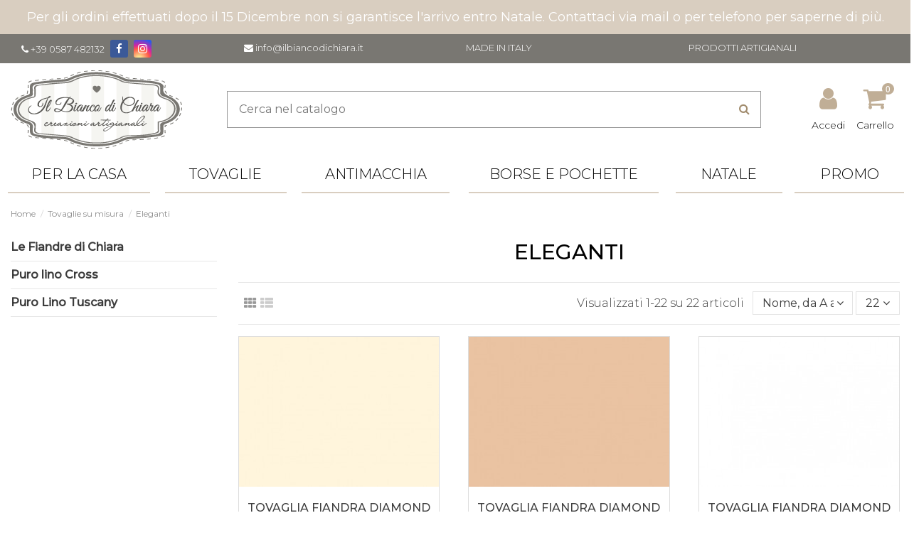

--- FILE ---
content_type: text/html; charset=utf-8
request_url: https://www.ilbiancodichiara.it/eleganti
body_size: 15356
content:
<!doctype html>
<html lang="it">

<head>
    
        
  <meta charset="utf-8">


  <meta http-equiv="x-ua-compatible" content="ie=edge">



  <title>Eleganti</title>
  <meta name="description" content="">
  <meta name="keywords" content="">
    
                                        <link rel="canonical" href="https://www.ilbiancodichiara.it/eleganti">
                        

  
      



    <meta property="og:title" content="Eleganti"/>
    <meta property="og:url" content="https://www.ilbiancodichiara.it/eleganti"/>
    <meta property="og:site_name" content="Il Bianco di Chiara"/>
    <meta property="og:description" content="">
    <meta property="og:type" content="website">

          <meta property="og:image" content="https://www.ilbiancodichiara.ithttps://www.ilbiancodichiara.it/img/prestashop-logo-1571757062.jpg" />
    




      <meta name="viewport" content="initial-scale=1,user-scalable=no,maximum-scale=1,width=device-width">
  

<meta name="viewport" content="width=device-width, initial-scale=1.0, maximum-scale=1.0, user-scalable=no" />

<meta name="facebook-domain-verification" content="fgyq648sorco6kl6jfrezkjck9dei7" />


  <link rel="icon" type="image/vnd.microsoft.icon" href="https://www.ilbiancodichiara.it/img/favicon.ico?1571757062">
  <link rel="shortcut icon" type="image/x-icon" href="https://www.ilbiancodichiara.it/img/favicon.ico?1571757062">
  <link href="/themes/warehousechild/assets/css/font-awesome/css/all.css" rel="stylesheet">
    


      <link href="https://fonts.googleapis.com/css?family=Montserrat:300,400&amp;display=swap" rel="stylesheet">
        <link href="https://fonts.googleapis.com/css?family=Montserrat:500&amp;display=swap" rel="stylesheet">
  



<script type="application/ld+json">

{
"@context": "https://schema.org",
"@type": "Organization",
"url": "https://www.ilbiancodichiara.it/",
"name": "Il Bianco di Chiara",
"logo": "https://www.ilbiancodichiara.it/img/prestashop-logo-1571757062.jpg",
"@id": "#store-organization"
}

</script>




    <link rel="stylesheet" href="https://www.ilbiancodichiara.it/themes/warehousechild/assets/cache/theme-8aa645226.css" type="text/css" media="all">




  

  <script>
        var dp_id_module = "113";
        var dp_public_path = "https:\/\/www.ilbiancodichiara.it\/modules\/dynamicproduct\/lib\/media\/dist\/";
        var dp_version = "2.53.8";
        var elementorFrontendConfig = {"isEditMode":"","stretchedSectionContainer":"","instagramToken":false,"is_rtl":false,"ajax_csfr_token_url":"https:\/\/www.ilbiancodichiara.it\/module\/iqitelementor\/Actions?process=handleCsfrToken&ajax=1"};
        var gdprSettings = {"gdprEnabledModules":{"ps_shoppingcart":true,"ps_googleanalytics":false,"1_pixel-facebook":false},"gdprCookieStoreUrl":"https:\/\/www.ilbiancodichiara.it\/module\/gdprpro\/storecookie","newsletterConsentText":"","checkAllByDefault":false,"under18AlertText":false,"closeModalOnlyWithButtons":true,"showWindow":true,"reloadAfterSave":false,"reloadAfterAcceptAll":false,"scrollLock":false,"acceptByScroll":false};
        var iqitTheme = {"rm_sticky":"up","rm_breakpoint":0,"op_preloader":"0","cart_style":"side","cart_confirmation":"open","h_layout":"2","f_fixed":"","f_layout":"2","h_absolute":"0","h_sticky":"header","hw_width":"inherit","hm_submenu_width":"default","h_search_type":"full","pl_lazyload":true,"pl_infinity":false,"pl_rollover":false,"pl_crsl_autoplay":true,"pl_slider_ld":3,"pl_slider_d":3,"pl_slider_t":1,"pl_slider_p":1,"pp_thumbs":"bottom","pp_zoom":"modalzoom","pp_image_layout":"carousel","pp_tabs":"section","pl_grid_qty":false};
        var iqitextendedproduct = {"speed":"70"};
        var iqitmegamenu = {"sticky":"false","containerSelector":"#wrapper > .container"};
        var prestashop = {"cart":{"products":[],"totals":{"total":{"type":"total","label":"Totale","amount":0,"value":"0,00\u00a0\u20ac"},"total_including_tax":{"type":"total","label":"Totale (tasse incl.)","amount":0,"value":"0,00\u00a0\u20ac"},"total_excluding_tax":{"type":"total","label":"Totale (tasse escl.)","amount":0,"value":"0,00\u00a0\u20ac"}},"subtotals":{"products":{"type":"products","label":"Totale","amount":0,"value":"0,00\u00a0\u20ac"},"discounts":null,"shipping":{"type":"shipping","label":"Spedizione","amount":0,"value":""},"tax":null},"products_count":0,"summary_string":"0 articoli","vouchers":{"allowed":1,"added":[]},"discounts":[],"minimalPurchase":0,"minimalPurchaseRequired":""},"currency":{"id":1,"name":"Euro","iso_code":"EUR","iso_code_num":"978","sign":"\u20ac"},"customer":{"lastname":null,"firstname":null,"email":null,"birthday":null,"newsletter":null,"newsletter_date_add":null,"optin":null,"website":null,"company":null,"siret":null,"ape":null,"is_logged":false,"gender":{"type":null,"name":null},"addresses":[]},"language":{"name":"Italiano (Italian)","iso_code":"it","locale":"it-IT","language_code":"it-it","is_rtl":"0","date_format_lite":"d\/m\/Y","date_format_full":"d\/m\/Y H:i:s","id":3},"page":{"title":"","canonical":"https:\/\/www.ilbiancodichiara.it\/eleganti","meta":{"title":"Eleganti","description":"","keywords":"","robots":"index"},"page_name":"category","body_classes":{"lang-it":true,"lang-rtl":false,"country-IT":true,"currency-EUR":true,"layout-left-column":true,"page-category":true,"tax-display-enabled":true,"category-id-110":true,"category-Eleganti":true,"category-id-parent-50":true,"category-depth-level-3":true},"admin_notifications":[]},"shop":{"name":"Il Bianco di Chiara","logo":"https:\/\/www.ilbiancodichiara.it\/img\/prestashop-logo-1571757062.jpg","stores_icon":"https:\/\/www.ilbiancodichiara.it\/img\/logo_stores.png","favicon":"https:\/\/www.ilbiancodichiara.it\/img\/favicon.ico"},"urls":{"base_url":"https:\/\/www.ilbiancodichiara.it\/","current_url":"https:\/\/www.ilbiancodichiara.it\/eleganti","shop_domain_url":"https:\/\/www.ilbiancodichiara.it","img_ps_url":"https:\/\/www.ilbiancodichiara.it\/img\/","img_cat_url":"https:\/\/www.ilbiancodichiara.it\/img\/c\/","img_lang_url":"https:\/\/www.ilbiancodichiara.it\/img\/l\/","img_prod_url":"https:\/\/www.ilbiancodichiara.it\/img\/p\/","img_manu_url":"https:\/\/www.ilbiancodichiara.it\/img\/m\/","img_sup_url":"https:\/\/www.ilbiancodichiara.it\/img\/su\/","img_ship_url":"https:\/\/www.ilbiancodichiara.it\/img\/s\/","img_store_url":"https:\/\/www.ilbiancodichiara.it\/img\/st\/","img_col_url":"https:\/\/www.ilbiancodichiara.it\/img\/co\/","img_url":"https:\/\/www.ilbiancodichiara.it\/themes\/warehousechild\/assets\/img\/","css_url":"https:\/\/www.ilbiancodichiara.it\/themes\/warehousechild\/assets\/css\/","js_url":"https:\/\/www.ilbiancodichiara.it\/themes\/warehousechild\/assets\/js\/","pic_url":"https:\/\/www.ilbiancodichiara.it\/upload\/","pages":{"address":"https:\/\/www.ilbiancodichiara.it\/indirizzo","addresses":"https:\/\/www.ilbiancodichiara.it\/indirizzi","authentication":"https:\/\/www.ilbiancodichiara.it\/login","cart":"https:\/\/www.ilbiancodichiara.it\/carrello","category":"https:\/\/www.ilbiancodichiara.it\/index.php?controller=category","cms":"https:\/\/www.ilbiancodichiara.it\/index.php?controller=cms","contact":"https:\/\/www.ilbiancodichiara.it\/contattaci","discount":"https:\/\/www.ilbiancodichiara.it\/buoni-sconto","guest_tracking":"https:\/\/www.ilbiancodichiara.it\/tracciatura-ospite","history":"https:\/\/www.ilbiancodichiara.it\/cronologia-ordini","identity":"https:\/\/www.ilbiancodichiara.it\/dati-personali","index":"https:\/\/www.ilbiancodichiara.it\/","my_account":"https:\/\/www.ilbiancodichiara.it\/account","order_confirmation":"https:\/\/www.ilbiancodichiara.it\/conferma-ordine","order_detail":"https:\/\/www.ilbiancodichiara.it\/index.php?controller=order-detail","order_follow":"https:\/\/www.ilbiancodichiara.it\/segui-ordine","order":"https:\/\/www.ilbiancodichiara.it\/ordine","order_return":"https:\/\/www.ilbiancodichiara.it\/index.php?controller=order-return","order_slip":"https:\/\/www.ilbiancodichiara.it\/buono-ordine","pagenotfound":"https:\/\/www.ilbiancodichiara.it\/pagina-non-trovata","password":"https:\/\/www.ilbiancodichiara.it\/recupero-password","pdf_invoice":"https:\/\/www.ilbiancodichiara.it\/index.php?controller=pdf-invoice","pdf_order_return":"https:\/\/www.ilbiancodichiara.it\/index.php?controller=pdf-order-return","pdf_order_slip":"https:\/\/www.ilbiancodichiara.it\/index.php?controller=pdf-order-slip","prices_drop":"https:\/\/www.ilbiancodichiara.it\/offerte","product":"https:\/\/www.ilbiancodichiara.it\/index.php?controller=product","search":"https:\/\/www.ilbiancodichiara.it\/ricerca","sitemap":"https:\/\/www.ilbiancodichiara.it\/Mappa del sito","stores":"https:\/\/www.ilbiancodichiara.it\/index.php?controller=stores","supplier":"https:\/\/www.ilbiancodichiara.it\/fornitori","register":"https:\/\/www.ilbiancodichiara.it\/login?create_account=1","order_login":"https:\/\/www.ilbiancodichiara.it\/ordine?login=1"},"alternative_langs":[],"theme_assets":"\/themes\/warehousechild\/assets\/","actions":{"logout":"https:\/\/www.ilbiancodichiara.it\/?mylogout="},"no_picture_image":{"bySize":{"small_default":{"url":"https:\/\/www.ilbiancodichiara.it\/img\/p\/it-default-small_default.jpg","width":98,"height":127},"cart_default":{"url":"https:\/\/www.ilbiancodichiara.it\/img\/p\/it-default-cart_default.jpg","width":125,"height":162},"home_default":{"url":"https:\/\/www.ilbiancodichiara.it\/img\/p\/it-default-home_default.jpg","width":236,"height":305},"large_default":{"url":"https:\/\/www.ilbiancodichiara.it\/img\/p\/it-default-large_default.jpg","width":381,"height":492},"medium_default":{"url":"https:\/\/www.ilbiancodichiara.it\/img\/p\/it-default-medium_default.jpg","width":452,"height":584},"thickbox_default":{"url":"https:\/\/www.ilbiancodichiara.it\/img\/p\/it-default-thickbox_default.jpg","width":1100,"height":1422}},"small":{"url":"https:\/\/www.ilbiancodichiara.it\/img\/p\/it-default-small_default.jpg","width":98,"height":127},"medium":{"url":"https:\/\/www.ilbiancodichiara.it\/img\/p\/it-default-large_default.jpg","width":381,"height":492},"large":{"url":"https:\/\/www.ilbiancodichiara.it\/img\/p\/it-default-thickbox_default.jpg","width":1100,"height":1422},"legend":""}},"configuration":{"display_taxes_label":true,"display_prices_tax_incl":true,"is_catalog":false,"show_prices":true,"opt_in":{"partner":false},"quantity_discount":{"type":"discount","label":"Sconto unit\u00e0"},"voucher_enabled":1,"return_enabled":0},"field_required":[],"breadcrumb":{"links":[{"title":"Home","url":"https:\/\/www.ilbiancodichiara.it\/"},{"title":"Tovaglie su misura","url":"https:\/\/www.ilbiancodichiara.it\/tovaglie-su-misura"},{"title":"Eleganti","url":"https:\/\/www.ilbiancodichiara.it\/eleganti"}],"count":3},"link":{"protocol_link":"https:\/\/","protocol_content":"https:\/\/"},"time":1768907323,"static_token":"91478bd366df37f96ff1dff99ef764ab","token":"f6c3a183588bc6e1b9360a5c963e0c36","debug":false};
      </script>



  


    <meta id="js-rcpgtm-tracking-config" data-tracking-data="%7B%22bing%22%3A%7B%22tracking_id%22%3A%22%22%2C%22feed%22%3A%7B%22id_product_prefix%22%3A%22%22%2C%22id_product_source_key%22%3A%22id_product%22%2C%22id_variant_prefix%22%3A%22%22%2C%22id_variant_source_key%22%3A%22id_attribute%22%7D%7D%2C%22context%22%3A%7B%22browser%22%3A%7B%22device_type%22%3A1%7D%2C%22localization%22%3A%7B%22id_country%22%3A10%2C%22country_code%22%3A%22IT%22%2C%22id_currency%22%3A1%2C%22currency_code%22%3A%22EUR%22%2C%22id_lang%22%3A3%2C%22lang_code%22%3A%22it%22%7D%2C%22page%22%3A%7B%22controller_name%22%3A%22category%22%2C%22products_per_page%22%3A24%2C%22category%22%3A%7B%22id_category%22%3A110%2C%22name%22%3A%22Eleganti%22%2C%22path%22%3A%5B%22Home%22%2C%22Tovaglie%20su%20misura%22%2C%22Eleganti%22%5D%7D%2C%22search_term%22%3A%22%22%7D%2C%22shop%22%3A%7B%22id_shop%22%3A1%2C%22shop_name%22%3A%22PrestaShop%22%2C%22base_dir%22%3A%22https%3A%2F%2Fwww.ilbiancodichiara.it%2F%22%7D%2C%22tracking_module%22%3A%7B%22module_name%22%3A%22rcpgtagmanager%22%2C%22module_version%22%3A%224.4.1%22%2C%22checkout_module%22%3A%7B%22module%22%3A%22default%22%2C%22controller%22%3A%22order%22%7D%2C%22service_version%22%3A%221%22%2C%22token%22%3A%22ed574272037fa4b198312f05903f368d%22%7D%2C%22user%22%3A%5B%5D%7D%2C%22criteo%22%3A%7B%22tracking_id%22%3A%22%22%2C%22feed%22%3A%7B%22id_product_prefix%22%3A%22%22%2C%22id_product_source_key%22%3A%22id_product%22%2C%22id_variant_prefix%22%3A%22%22%2C%22id_variant_source_key%22%3A%22id_attribute%22%7D%7D%2C%22facebook%22%3A%7B%22tracking_id%22%3A%22%22%2C%22feed%22%3A%7B%22id_product_prefix%22%3A%22%22%2C%22id_product_source_key%22%3A%22id_product%22%2C%22id_variant_prefix%22%3A%22%22%2C%22id_variant_source_key%22%3A%22id_attribute%22%7D%7D%2C%22ga4%22%3A%7B%22tracking_id%22%3A%22G-GNRR2FHTCJ%22%2C%22server_container_url%22%3A%22%22%2C%22is_url_passthrough%22%3Atrue%2C%22is_data_import%22%3Afalse%7D%2C%22gads%22%3A%7B%22tracking_id%22%3A%221016668580%22%2C%22merchant_id%22%3A%22%22%2C%22conversion_labels%22%3A%7B%22create_account%22%3A%22BWCACNnXh_oaEKTD5OQD%22%2C%22product_view%22%3A%22JnBYCNzXh_oaEKTD5OQD%22%2C%22add_to_cart%22%3A%22ZPxRCOXt9fkaEKTD5OQD%22%2C%22begin_checkout%22%3A%22tyM_COvt9fkaEKTD5OQD%22%2C%22purchase%22%3A%22oFOlCOjt9fkaEKTD5OQD%22%7D%2C%22retail%22%3A%7B%22id_product_prefix%22%3A%22%22%2C%22id_product_source_key%22%3A%22id_product%22%2C%22id_variant_prefix%22%3A%22%22%2C%22id_variant_source_key%22%3A%22id_attribute%22%7D%2C%22custom%22%3A%7B%22is_enabled%22%3Afalse%2C%22id_product_prefix%22%3A%22%22%2C%22id_product_source_key%22%3A%22id_product%22%2C%22id_variant_prefix%22%3A%22%22%2C%22id_variant_source_key%22%3A%22id_attribute%22%2C%22is_id2%22%3Afalse%7D%7D%2C%22gtm%22%3A%7B%22tracking_id%22%3A%22GTM-TRTF9XX6%22%2C%22is_internal_traffic%22%3Afalse%2C%22script_url%22%3A%22%22%2C%22data_layer_name%22%3A%22%22%2C%22id_parameter%22%3A%22%22%2C%22override_tracking_id%22%3A%22%22%7D%2C%22kelkoo%22%3A%7B%22tracking_list%22%3A%5B%5D%2C%22feed%22%3A%7B%22id_product_prefix%22%3A%22%22%2C%22id_product_source_key%22%3A%22id_product%22%2C%22id_variant_prefix%22%3A%22%22%2C%22id_variant_source_key%22%3A%22id_attribute%22%7D%7D%2C%22pinterest%22%3A%7B%22tracking_id%22%3A%22%22%2C%22feed%22%3A%7B%22id_product_prefix%22%3A%22%22%2C%22id_product_source_key%22%3A%22id_product%22%2C%22id_variant_prefix%22%3A%22%22%2C%22id_variant_source_key%22%3A%22id_attribute%22%7D%7D%2C%22tiktok%22%3A%7B%22tracking_id%22%3A%22%22%2C%22feed%22%3A%7B%22id_product_prefix%22%3A%22%22%2C%22id_product_source_key%22%3A%22id_product%22%2C%22id_variant_prefix%22%3A%22%22%2C%22id_variant_source_key%22%3A%22id_attribute%22%7D%7D%2C%22twitter%22%3A%7B%22tracking_id%22%3A%22%22%2C%22events%22%3A%7B%22add_to_cart_id%22%3A%22%22%2C%22payment_info_id%22%3A%22%22%2C%22checkout_initiated_id%22%3A%22%22%2C%22product_view_id%22%3A%22%22%2C%22lead_id%22%3A%22%22%2C%22purchase_id%22%3A%22%22%2C%22search_id%22%3A%22%22%7D%2C%22feed%22%3A%7B%22id_product_prefix%22%3A%22%22%2C%22id_product_source_key%22%3A%22id_product%22%2C%22id_variant_prefix%22%3A%22%22%2C%22id_variant_source_key%22%3A%22id_attribute%22%7D%7D%7D">
    <script type="text/javascript" data-keepinline="true" data-cfasync="false" src="/modules/rcpgtagmanager/views/js/hook/trackingClient.bundle.js?v=4.4.1"></script>





<link href="https://fonts.googleapis.com/icon?family=Material+Icons" rel="stylesheet">

<!-- Meta Pixel Code -->
<script>
!function(f,b,e,v,n,t,s)
{if(f.fbq)return;n=f.fbq=function(){n.callMethod?
n.callMethod.apply(n,arguments):n.queue.push(arguments)};
if(!f._fbq)f._fbq=n;n.push=n;n.loaded=!0;n.version='2.0';
n.queue=[];t=b.createElement(e);t.async=!0;
t.src=v;s=b.getElementsByTagName(e)[0];
s.parentNode.insertBefore(t,s)}(window, document,'script',
'https://connect.facebook.net/en_US/fbevents.js');
fbq('init', '302705865798206');
fbq('track', 'PageView');
</script>
<noscript><img height="1" width="1" style="display:none"
src="https://www.facebook.com/tr?id=302705865798206&ev=PageView&noscript=1"
/></noscript>
<!-- End Meta Pixel Code -->


    
    </head>

<body id="category" class="lang-it country-it currency-eur layout-left-column page-category tax-display-enabled category-id-110 category-eleganti category-id-parent-50 category-depth-level-3 ps-shoppingcart-off ps-googleanalytics-off 1-pixel-facebook-off body-desktop-header-style-w-2">


    


<main id="main-page-content"  >
    
            

    <header id="header" class="desktop-header-style-w-2">
        
            
    <div class="header-banner">
        
    </div>

<div class="comunicazione_natale">
    <div class="container">
        <p style="margin-bottom: 0rem; text-align:center;">Per gli ordini effettuati dopo il 15 Dicembre non si garantisce l'arrivo entro Natale. Contattaci via mail o per telefono per saperne di più.</p>
            </div>
</div>


            <nav class="header-nav">
            <div class="container">
            
                    <div class="col-12 justify-content-between">
                        <div class="text-center row p-0 left-nav">
                                                        
      
    <div id="iqithtmlandbanners-block-2"  class="hnav col-12 col-sm-6 col-lg-3">
        <div class="rte-content d-inline-block">
            <p class="tel-social"><i class="fa fa-phone"></i> <a href="tel:+390587482132">+39 0587 482132</a></p>
                            <p class="hnav-social facebook">
                    <a itemprop="sameAs" href="https://it-it.facebook.com/biancodichiara/" target="_blank" rel="noreferrer noopener">
                        <i class="fa fa-facebook" aria-hidden="true"></i>
                    </a>
                </p>
                <p class="hnav-social instagram">
                    <a itemprop="sameAs" href="https://www.instagram.com/ilbiancodichiara/" target="_blank" rel="noreferrer noopener">
                        <i class="fa fa-instagram" aria-hidden="true"></i>
                    </a>
                </p>
                    </div>
    </div>


  

      
    <div id="iqithtmlandbanners-block-3"  class="hnav col-12 col-sm-6 col-lg-3">
        <div class="rte-content d-inline-block">
            <p><i class="fa fa-envelope"></i> <a href="mailto:info@ilbiancodichiara.it">info@ilbiancodichiara.it</a></p>
                    </div>
    </div>


  

      
    <div id="iqithtmlandbanners-block-4"  class="hnav col-12 col-sm-6 col-lg-3">
        <div class="rte-content d-inline-block">
            <p>MADE IN ITALY</p>
                    </div>
    </div>


  

      
    <div id="iqithtmlandbanners-block-5"  class="hnav col-12 col-sm-6 col-lg-3">
        <div class="rte-content d-inline-block">
            <p>PRODOTTI ARTIGIANALI</p>
                    </div>
    </div>


  

                        </div>
                                                                                                                    </div>

                                    </div>
        </nav>
    



    <div id="desktop-header" class="desktop-header-style-2">
                    <div class="header-top">
    <div id="desktop-header-container" class="container">
        <div class="row align-items-center">
                            <div class="col col-auto col-header-left">
                    <div id="desktop_logo">
                        <a href="https://www.ilbiancodichiara.it/">
                            <img class="logo img-fluid"
                                 src="/themes/warehousechild/assets/img/logo.png"                                  alt="Il Bianco di Chiara">
                        </a>
                    </div>
                    
                </div>
                <div class="col col-header-center menu-sticky">
                                        <!-- Block search module TOP -->

<!-- Block search module TOP -->
<div id="search_widget" class="search-widget" data-search-controller-url="https://www.ilbiancodichiara.it/module/iqitsearch/searchiqit">
    <form method="get" action="https://www.ilbiancodichiara.it/module/iqitsearch/searchiqit">
        <input type="hidden" name="controller" value="search">
        <div class="input-group">
            <input id="input_search_bar" type="text" name="s" value="" data-all-text="Show all results"
                   placeholder="Cerca nel catalogo" class="form-control form-search-control" />
            <button type="submit" class="search-btn">
                <i class="fa fa-search"></i>
            </button>
        </div>
    </form>
</div>
<!-- /Block search module TOP -->

<!-- /Block search module TOP -->


                    
                </div>
                        <div class="col col-auto col-header-right">
                <div class="row no-gutters justify-content-end">

                                            <div id="header-search-btn-top" class="col col-auto header-btn-w header-search-btn-w">
    <a  id="header-search-bar-btn-drop"  class="header-btn header-search-btn" data-display="static">
        <i class="fa fa-search fa-fw icon" aria-hidden="true"></i>
        <span class="title">Cerca</span>
    </a>
    </div>
                                 

                    
                                            <div id="header-user-btn" class="col col-auto header-btn-w header-user-btn-w">
            <a href="https://www.ilbiancodichiara.it/account"
           title="Accedi al tuo account cliente"
           rel="nofollow" class="header-btn header-user-btn">
            <i class="fa fa-user fa-fw icon" aria-hidden="true"></i>
            <span class="title">Accedi</span>
        </a>
    </div>









                                        

                    

                                            
                                                    <div id="ps-shoppingcart-wrapper" class="col col-auto">
    <div id="ps-shoppingcart"
         class="header-btn-w header-cart-btn-w ps-shoppingcart side-cart">
         <div id="blockcart" class="blockcart cart-preview"
         data-refresh-url="//www.ilbiancodichiara.it/module/ps_shoppingcart/ajax">
        <a id="cart-toogle" class="cart-toogle header-btn header-cart-btn" data-toggle="dropdown" data-display="static">
            <i class="fa fa-shopping-cart fa-fw icon" aria-hidden="true"><span class="cart-products-count-btn">0</span></i>
            <span class="info-wrapper">
            <span class="title">Carrello</span>
            <span class="cart-toggle-details">
            <span class="text-faded cart-separator"> / </span>
                            Empty
                        </span>
            </span>
        </a>
        <div id="_desktop_blockcart-content" class="dropdown-menu-custom dropdown-menu">
    <div id="blockcart-content" class="blockcart-content" >
        <div class="cart-title">
            <span class="modal-title">CARRELLO</span>
            <button type="button" id="js-cart-close" class="close" onclick="closeCart()">
                                <div class="mobile-menu-icon-close menu-cart">
				<a class="ps-push-close" aria-hidden="true" aria-label="Toggle Menu" href="#">
					<div class="first-line"></div>
					<div class="third-line"></div>
				</a>
			</div>
            </button>
            <hr>
        </div>
                    <span class="no-items">Non ci sono più articoli nel tuo carrello</span>
            </div>
</div> </div>




    </div>
</div>
                                                
                                    </div>
                
            </div>
            <div class="col-12">
                <div class="row">
                    
                </div>
            </div>
        </div>
    </div>
</div>
<div class="container iqit-megamenu-container p-0">	<div id="iqitmegamenu-wrapper" class="iqitmegamenu-wrapper iqitmegamenu-all">
		<div class="container container-iqitmegamenu">
		<div id="iqitmegamenu-horizontal" class="iqitmegamenu  clearfix" role="navigation">

								
				<nav id="cbp-hrmenu" class="cbp-hrmenu cbp-horizontal cbp-hrsub-narrow">
					<ul>
												<li id="cbp-hrmenu-tab-1" class="cbp-hrmenu-tab cbp-hrmenu-tab-1  cbp-has-submeu">
	<a href="https://www.ilbiancodichiara.it/biancheria-per-la-casa" class="nav-link" >

								<span class="cbp-tab-title">
								PER LA CASA <i class="fa fa-angle-down cbp-submenu-aindicator"></i></span>
														</a>
														<div class="cbp-hrsub col-12">
								<div class="cbp-hrsub-inner">
									<div class="container iqitmegamenu-submenu-container">
																		<div class="cbp-tabs-container">
									<div class="row no-gutters">
									<div class="tabs-links col-2">
										<ul class="cbp-hrsub-tabs-names cbp-tabs-names" >
																																	<li class="innertab-7 ">
												<a data-target="#iq-7-innertab-1"  href="https://www.ilbiancodichiara.it/bagno"  class="nav-link active">
																																				Bagno 																									<i class="fa fa-angle-right cbp-submenu-it-indicator"></i></a><span class="cbp-inner-border-hider"></span></li>
																						<li class="innertab-8 ">
												<a data-target="#iq-8-innertab-1"  href="https://www.ilbiancodichiara.it/bambino"  class="nav-link ">
																																				Bambino 																									<i class="fa fa-angle-right cbp-submenu-it-indicator"></i></a><span class="cbp-inner-border-hider"></span></li>
																						<li class="innertab-9 ">
												<a data-target="#iq-9-innertab-1"  href="https://www.ilbiancodichiara.it/camera-letto"  class="nav-link ">
																																				Camera da letto 																									<i class="fa fa-angle-right cbp-submenu-it-indicator"></i></a><span class="cbp-inner-border-hider"></span></li>
																						<li class="innertab-10 ">
												<a data-target="#iq-10-innertab-1"  href="https://www.ilbiancodichiara.it/cucina"  class="nav-link ">
																																				Cucina 																									<i class="fa fa-angle-right cbp-submenu-it-indicator"></i></a><span class="cbp-inner-border-hider"></span></li>
																						<li class="innertab-11 ">
												<a data-target="#iq-11-innertab-1"  href="https://www.ilbiancodichiara.it/soggiorno"  class="nav-link ">
																																				Soggiorno 																									<i class="fa fa-angle-right cbp-submenu-it-indicator"></i></a><span class="cbp-inner-border-hider"></span></li>
																						<li class="innertab-16 ">
												<a data-target="#iq-16-innertab-1"  href="https://www.ilbiancodichiara.it/oggettistica-arredo-casa"  class="nav-link ">
																																				Oggettistica 																									<i class="fa fa-angle-right cbp-submenu-it-indicator"></i></a><span class="cbp-inner-border-hider"></span></li>
																																</ul>
									</div>

																				<div class="tab-content col-10">
																						<div class="tab-pane cbp-tab-pane active innertabcontent-7"
												 id="iq-7-innertab-1" role="tabpanel">

																								<div class="clearfix">
																									




<div class="row menu_row menu-element  first_rows menu-element-id-1">
                

                                                




    <div class="col-4 cbp-menu-column cbp-menu-element menu-element-id-2 ">
        <div class="cbp-menu-column-inner">
                        
                
                
                    
                                                    <div class="row cbp-categories-row">
                                                                                                            <div class="col-12">
                                            <div class="cbp-category-link-w"><a href="https://www.ilbiancodichiara.it/bagno"
                                                                                class="cbp-column-title nav-link cbp-category-title">Bagno</a>
                                                                                                                                                    
    <ul class="cbp-links cbp-category-tree"><li  class="cbp-hrsub-haslevel2" ><div class="cbp-category-link-w"><a href="https://www.ilbiancodichiara.it/asciugamani">Asciugamani</a>
    <ul class="cbp-hrsub-level2"><li ><div class="cbp-category-link-w"><a href="https://www.ilbiancodichiara.it/asciugamani-spugna-ricamati">Asciugamani spugna ricamati</a></div></li><li ><div class="cbp-category-link-w"><a href="https://www.ilbiancodichiara.it/asciugamani-balza-lino-ricamati">Asciugamani balza lino ricamati</a></div></li><li ><div class="cbp-category-link-w"><a href="https://www.ilbiancodichiara.it/asciugamani-bambino">Asciugamani bambino</a></div></li><li ><div class="cbp-category-link-w"><a href="https://www.ilbiancodichiara.it/asciugamani-lino">Asciugamani lino</a></div></li><li ><div class="cbp-category-link-w"><a href="https://www.ilbiancodichiara.it/asciugamani-shabby">Asciugamani shabby</a></div></li><li ><div class="cbp-category-link-w"><a href="https://www.ilbiancodichiara.it/set-telo-viso-con-2-teli-ospite">Set telo viso con 2 teli ospite</a></div></li></ul>
</div></li><li ><div class="cbp-category-link-w"><a href="https://www.ilbiancodichiara.it/accappatoi">Accappatoi</a></div></li><li ><div class="cbp-category-link-w"><a href="https://www.ilbiancodichiara.it/cestini-porta-salviette">Cestini porta salviette</a></div></li></ul>

                                                                                            </div>
                                        </div>
                                                                                                </div>
                                            
                
            

            
            </div>    </div>
                                    




    <div class="col-2 cbp-menu-column cbp-menu-element menu-element-id-5 cbp-empty-column">
        <div class="cbp-menu-column-inner">
                        
                
                
            

            
            </div>    </div>
                                    




    <div class="col-6 cbp-menu-column cbp-menu-element menu-element-id-4 ">
        <div class="cbp-menu-column-inner">
                        
                
                
                                            <a href="/bagno">                        <img src="/img/cms/asciugamano-con-balza-fantasia-beige-con-iniziale-ricamata.jpg" class="img-fluid cbp-banner-image"
                                                              width="717" height="538" />
                        </a>                    
                
            

            
            </div>    </div>
                            
                </div>
																								</div>
												
											</div>
																						<div class="tab-pane cbp-tab-pane  innertabcontent-8"
												 id="iq-8-innertab-1" role="tabpanel">

																								<div class="clearfix">
																									




<div class="row menu_row menu-element  first_rows menu-element-id-1">
                

                                                




    <div class="col-4 cbp-menu-column cbp-menu-element menu-element-id-2 ">
        <div class="cbp-menu-column-inner">
                        
                
                
                    
                                                    <div class="row cbp-categories-row">
                                                                                                            <div class="col-12">
                                            <div class="cbp-category-link-w"><a href="https://www.ilbiancodichiara.it/bambino"
                                                                                class="cbp-column-title nav-link cbp-category-title">Bambino</a>
                                                                                                                                            </div>
                                        </div>
                                                                                                </div>
                                            
                
            

            
            </div>    </div>
                                    




    <div class="col-2 cbp-menu-column cbp-menu-element menu-element-id-5 cbp-empty-column">
        <div class="cbp-menu-column-inner">
                        
                
                
            

            
            </div>    </div>
                                    




    <div class="col-6 cbp-menu-column cbp-menu-element menu-element-id-4 ">
        <div class="cbp-menu-column-inner">
                        
                
                
                                            <a href="/bambino">                        <img src="/img/cms/859.jpg" class="img-fluid cbp-banner-image"
                                                              width="717" height="538" />
                        </a>                    
                
            

            
            </div>    </div>
                            
                </div>
																								</div>
												
											</div>
																						<div class="tab-pane cbp-tab-pane  innertabcontent-9"
												 id="iq-9-innertab-1" role="tabpanel">

																								<div class="clearfix">
																									




<div class="row menu_row menu-element  first_rows menu-element-id-1">
                

                                                




    <div class="col-4 cbp-menu-column cbp-menu-element menu-element-id-2 ">
        <div class="cbp-menu-column-inner">
                        
                
                
                    
                                                    <div class="row cbp-categories-row">
                                                                                                            <div class="col-12">
                                            <div class="cbp-category-link-w"><a href="https://www.ilbiancodichiara.it/camera-letto"
                                                                                class="cbp-column-title nav-link cbp-category-title">Camera da letto</a>
                                                                                                                                                    
    <ul class="cbp-links cbp-category-tree"><li  class="cbp-hrsub-haslevel2" ><div class="cbp-category-link-w"><a href="https://www.ilbiancodichiara.it/complementi-letto">Complementi letto</a>
    <ul class="cbp-hrsub-level2"><li ><div class="cbp-category-link-w"><a href="https://www.ilbiancodichiara.it/sotto-matrimoniale">Sotto con angoli matrimoniale</a></div></li></ul>
</div></li><li ><div class="cbp-category-link-w"><a href="https://www.ilbiancodichiara.it/cuscini">Cuscini</a></div></li><li  class="cbp-hrsub-haslevel2" ><div class="cbp-category-link-w"><a href="https://www.ilbiancodichiara.it/lenzuola-misura">Lenzuola su misura</a>
    <ul class="cbp-hrsub-level2"><li ><div class="cbp-category-link-w"><a href="https://www.ilbiancodichiara.it/lenzuolo-raso-cotone">Lenzuolo di raso di puro cotone</a></div></li><li ><div class="cbp-category-link-w"><a href="https://www.ilbiancodichiara.it/lenzuolo-fantasia-copriletto">Lenzuolo fantasia/copriletto</a></div></li><li ><div class="cbp-category-link-w"><a href="https://www.ilbiancodichiara.it/lenzuolo-tinta-unita">Lenzuolo tinta unita</a></div></li></ul>
</div></li></ul>

                                                                                            </div>
                                        </div>
                                                                                                </div>
                                            
                
            

            
            </div>    </div>
                                    




    <div class="col-2 cbp-menu-column cbp-menu-element menu-element-id-3 cbp-empty-column">
        <div class="cbp-menu-column-inner">
                        
                
                
            

            
            </div>    </div>
                                    




    <div class="col-6 cbp-menu-column cbp-menu-element menu-element-id-4 ">
        <div class="cbp-menu-column-inner">
                        
                
                
                                            <a href="/camera-letto">                        <img src="/img/cms/UNADJUSTEDNONRAW_thumb_52d0.jpg" class="img-fluid cbp-banner-image"
                                                              width="717" height="538" />
                        </a>                    
                
            

            
            </div>    </div>
                            
                </div>
																								</div>
												
											</div>
																						<div class="tab-pane cbp-tab-pane  innertabcontent-10"
												 id="iq-10-innertab-1" role="tabpanel">

																								<div class="clearfix">
																									




<div class="row menu_row menu-element  first_rows menu-element-id-1">
                

                                                




    <div class="col-4 cbp-menu-column cbp-menu-element menu-element-id-2 ">
        <div class="cbp-menu-column-inner">
                        
                
                
                    
                                                    <div class="row cbp-categories-row">
                                                                                                            <div class="col-12">
                                            <div class="cbp-category-link-w"><a href="https://www.ilbiancodichiara.it/cucina"
                                                                                class="cbp-column-title nav-link cbp-category-title">Cucina</a>
                                                                                                                                                    
    <ul class="cbp-links cbp-category-tree"><li  class="cbp-hrsub-haslevel2" ><div class="cbp-category-link-w"><a href="https://www.ilbiancodichiara.it/tovaglioli">Tovaglioli</a>
    <ul class="cbp-hrsub-level2"><li ><div class="cbp-category-link-w"><a href="https://www.ilbiancodichiara.it/tovaglioli-tinta-unita">Tovaglioli Tinta Unita</a></div></li><li ><div class="cbp-category-link-w"><a href="https://www.ilbiancodichiara.it/tovaglioli-fantasia">Tovaglioli Fantasia</a></div></li><li ><div class="cbp-category-link-w"><a href="https://www.ilbiancodichiara.it/tovaglioli-geometrie">Tovaglioli Geometrie</a></div></li></ul>
</div></li><li ><div class="cbp-category-link-w"><a href="https://www.ilbiancodichiara.it/set-da-cucina">Set da cucina</a></div></li><li ><div class="cbp-category-link-w"><a href="https://www.ilbiancodichiara.it/runner">Runner</a></div></li><li ><div class="cbp-category-link-w"><a href="https://www.ilbiancodichiara.it/grembiuli">Grembiuli</a></div></li><li ><div class="cbp-category-link-w"><a href="https://www.ilbiancodichiara.it/portaricette">Portaricette</a></div></li><li ><div class="cbp-category-link-w"><a href="https://www.ilbiancodichiara.it/guantoni-forno">Guantoni da forno</a></div></li><li ><div class="cbp-category-link-w"><a href="https://www.ilbiancodichiara.it/porta-sacchetti">Porta-sacchetti</a></div></li><li ><div class="cbp-category-link-w"><a href="https://www.ilbiancodichiara.it/sacco-pane">Sacco porta pane</a></div></li><li ><div class="cbp-category-link-w"><a href="https://www.ilbiancodichiara.it/presine">Presine</a></div></li><li ><div class="cbp-category-link-w"><a href="https://www.ilbiancodichiara.it/asciughini">Asciughini</a></div></li><li ><div class="cbp-category-link-w"><a href="https://www.ilbiancodichiara.it/cestini-per-il-pane">Cestini per il pane</a></div></li><li ><div class="cbp-category-link-w"><a href="https://www.ilbiancodichiara.it/centrotavola-cucina">centrotavola</a></div></li><li ><div class="cbp-category-link-w"><a href="https://www.ilbiancodichiara.it/cuscini-copri-sedia">cuscini copri sedia</a></div></li></ul>

                                                                                            </div>
                                        </div>
                                                                                                </div>
                                            
                
            

            
            </div>    </div>
                                    




    <div class="col-2 cbp-menu-column cbp-menu-element menu-element-id-3 cbp-empty-column">
        <div class="cbp-menu-column-inner">
                        
                
                
            

            
            </div>    </div>
                                    




    <div class="col-6 cbp-menu-column cbp-menu-element menu-element-id-4 ">
        <div class="cbp-menu-column-inner">
                        
                
                
                                            <a href="/cucina">                        <img src="/img/cms/chuocmiena.jpg" class="img-fluid cbp-banner-image"
                                                              width="717" height="538" />
                        </a>                    
                
            

            
            </div>    </div>
                            
                </div>
																								</div>
												
											</div>
																						<div class="tab-pane cbp-tab-pane  innertabcontent-11"
												 id="iq-11-innertab-1" role="tabpanel">

																								<div class="clearfix">
																									




<div class="row menu_row menu-element  first_rows menu-element-id-1">
                

                                                




    <div class="col-4 cbp-menu-column cbp-menu-element menu-element-id-2 ">
        <div class="cbp-menu-column-inner">
                        
                
                
                    
                                                    <div class="row cbp-categories-row">
                                                                                                            <div class="col-12">
                                            <div class="cbp-category-link-w"><a href="https://www.ilbiancodichiara.it/soggiorno"
                                                                                class="cbp-column-title nav-link cbp-category-title">Soggiorno</a>
                                                                                                                                                    
    <ul class="cbp-links cbp-category-tree"><li ><div class="cbp-category-link-w"><a href="https://www.ilbiancodichiara.it/cuscinidefault-category">Cuscini</a></div></li><li ><div class="cbp-category-link-w"><a href="https://www.ilbiancodichiara.it/centrotavola">Centrotavola</a></div></li></ul>

                                                                                            </div>
                                        </div>
                                                                                                </div>
                                            
                
            

            
            </div>    </div>
                                    




    <div class="col-2 cbp-menu-column cbp-menu-element menu-element-id-3 cbp-empty-column">
        <div class="cbp-menu-column-inner">
                        
                
                
            

            
            </div>    </div>
                                    




    <div class="col-6 cbp-menu-column cbp-menu-element menu-element-id-4 ">
        <div class="cbp-menu-column-inner">
                        
                
                
                                            <a href="/soggiorno">                        <img src="/img/cms/2321.jpg" class="img-fluid cbp-banner-image"
                                                              width="717" height="538" />
                        </a>                    
                
            

            
            </div>    </div>
                            
                </div>
																								</div>
												
											</div>
																						<div class="tab-pane cbp-tab-pane  innertabcontent-16"
												 id="iq-16-innertab-1" role="tabpanel">

																								<div class="clearfix">
																									




<div class="row menu_row menu-element  first_rows menu-element-id-1">
                

                                                




    <div class="col-4 cbp-menu-column cbp-menu-element menu-element-id-2 ">
        <div class="cbp-menu-column-inner">
                        
                                                            <span class="cbp-column-title nav-link transition-300">Arredo Casa </span>
                                    
                
                                            <ul class="cbp-links cbp-valinks cbp-valinks-vertical">
                                                                                                <li><a href="https://www.ilbiancodichiara.it/oggettistica-arredo-casa"
                                           >Oggettistica-Arredo Casa</a>
                                    </li>
                                                                                    </ul>
                    
                
            

            
            </div>    </div>
                                    




    <div class="col-2 cbp-menu-column cbp-menu-element menu-element-id-3 cbp-empty-column">
        <div class="cbp-menu-column-inner">
                        
                
                
            

            
            </div>    </div>
                                    




    <div class="col-6 cbp-menu-column cbp-menu-element menu-element-id-4 ">
        <div class="cbp-menu-column-inner">
                        
                
                
                                            <a href="https://www.ilbiancodichiara.it/bottiglietta-decorata-sui-toni-del-grigio.html">                        <img src="/img/cms/bottiglietta-decorata-sui-toni-del-grigio.jpg" class="img-fluid cbp-banner-image"
                                                              width="717" height="554" />
                        </a>                    
                
            

            
            </div>    </div>
                            
                </div>
																								</div>
												
											</div>
																					</div>
										
									</div></div>
																			</div>
								</div>
							</div>
													</li>
												<li id="cbp-hrmenu-tab-2" class="cbp-hrmenu-tab cbp-hrmenu-tab-2  cbp-has-submeu">
	<a href="https://www.ilbiancodichiara.it/tovaglie-su-misura" class="nav-link" >

								<span class="cbp-tab-title">
								TOVAGLIE <i class="fa fa-angle-down cbp-submenu-aindicator"></i></span>
														</a>
														<div class="cbp-hrsub col-12">
								<div class="cbp-hrsub-inner">
									<div class="container iqitmegamenu-submenu-container">
																		<div class="cbp-tabs-container">
									<div class="row no-gutters">
									<div class="tabs-links col-2">
										<ul class="cbp-hrsub-tabs-names cbp-tabs-names" >
																																	<li class="innertab-12 ">
												<a data-target="#iq-12-innertab-2"  href="https://www.ilbiancodichiara.it/cotone"  class="nav-link active">
																																				Cotone 																									<i class="fa fa-angle-right cbp-submenu-it-indicator"></i></a><span class="cbp-inner-border-hider"></span></li>
																						<li class="innertab-13 ">
												<a data-target="#iq-13-innertab-2"  href="https://www.ilbiancodichiara.it/eleganti"  class="nav-link ">
																																				Eleganti 																									<i class="fa fa-angle-right cbp-submenu-it-indicator"></i></a><span class="cbp-inner-border-hider"></span></li>
																						<li class="innertab-14 ">
												<a data-target="#iq-14-innertab-2"  href="https://www.ilbiancodichiara.it/misto-cotone"  class="nav-link ">
																																				Misto Cotone 																									<i class="fa fa-angle-right cbp-submenu-it-indicator"></i></a><span class="cbp-inner-border-hider"></span></li>
																																</ul>
									</div>

																				<div class="tab-content col-10">
																						<div class="tab-pane cbp-tab-pane active innertabcontent-12"
												 id="iq-12-innertab-2" role="tabpanel">

																								<div class="clearfix">
																									




<div class="row menu_row menu-element  first_rows menu-element-id-1">
                

                                                




    <div class="col-4 cbp-menu-column cbp-menu-element menu-element-id-2 ">
        <div class="cbp-menu-column-inner">
                        
                
                
                    
                                                    <div class="row cbp-categories-row">
                                                                                                            <div class="col-12">
                                            <div class="cbp-category-link-w"><a href="https://www.ilbiancodichiara.it/cotone"
                                                                                class="cbp-column-title nav-link cbp-category-title">Cotone</a>
                                                                                                                                                    
    <ul class="cbp-links cbp-category-tree"><li ><div class="cbp-category-link-w"><a href="https://www.ilbiancodichiara.it/fantasia">Fantasia</a></div></li><li ><div class="cbp-category-link-w"><a href="https://www.ilbiancodichiara.it/geometrie">Geometrie</a></div></li><li ><div class="cbp-category-link-w"><a href="https://www.ilbiancodichiara.it/stampa-digitale">Stampa digitale</a></div></li><li ><div class="cbp-category-link-w"><a href="https://www.ilbiancodichiara.it/tinta-unita">Tinta unita</a></div></li><li ><div class="cbp-category-link-w"><a href="https://www.ilbiancodichiara.it/balze-applicate">Balze applicate</a></div></li></ul>

                                                                                            </div>
                                        </div>
                                                                                                </div>
                                            
                
            

            
            </div>    </div>
                                    




    <div class="col-2 cbp-menu-column cbp-menu-element menu-element-id-3 cbp-empty-column">
        <div class="cbp-menu-column-inner">
                        
                
                
            

            
            </div>    </div>
                                    




    <div class="col-6 cbp-menu-column cbp-menu-element menu-element-id-4 ">
        <div class="cbp-menu-column-inner">
                        
                
                
                                            <a href="/cotone">                        <img src="/img/cms/cotone.jpg" class="img-fluid cbp-banner-image"
                                                              width="717" height="538" />
                        </a>                    
                
            

            
            </div>    </div>
                            
                </div>
																								</div>
												
											</div>
																						<div class="tab-pane cbp-tab-pane  innertabcontent-13"
												 id="iq-13-innertab-2" role="tabpanel">

																								<div class="clearfix">
																									




<div class="row menu_row menu-element  first_rows menu-element-id-1">
                

                                                




    <div class="col-4 cbp-menu-column cbp-menu-element menu-element-id-2 ">
        <div class="cbp-menu-column-inner">
                        
                
                
                    
                                                    <div class="row cbp-categories-row">
                                                                                                            <div class="col-12">
                                            <div class="cbp-category-link-w"><a href="https://www.ilbiancodichiara.it/eleganti"
                                                                                class="cbp-column-title nav-link cbp-category-title">Eleganti</a>
                                                                                                                                                    
    <ul class="cbp-links cbp-category-tree"><li ><div class="cbp-category-link-w"><a href="https://www.ilbiancodichiara.it/lino-cross">Puro lino Cross</a></div></li><li ><div class="cbp-category-link-w"><a href="https://www.ilbiancodichiara.it/fiandre-chiara">Le Fiandre di Chiara</a></div></li><li ><div class="cbp-category-link-w"><a href="https://www.ilbiancodichiara.it/puro-lino-tuscany">Puro Lino Tuscany</a></div></li></ul>

                                                                                            </div>
                                        </div>
                                                                                                </div>
                                            
                
            

            
            </div>    </div>
                                    




    <div class="col-2 cbp-menu-column cbp-menu-element menu-element-id-3 cbp-empty-column">
        <div class="cbp-menu-column-inner">
                        
                
                
            

            
            </div>    </div>
                                    




    <div class="col-6 cbp-menu-column cbp-menu-element menu-element-id-4 ">
        <div class="cbp-menu-column-inner">
                        
                
                
                                            <a href="/eleganti">                        <img src="/img/cms/1036.jpg" class="img-fluid cbp-banner-image"
                                                              width="717" height="538" />
                        </a>                    
                
            

            
            </div>    </div>
                            
                </div>
																								</div>
												
											</div>
																						<div class="tab-pane cbp-tab-pane  innertabcontent-14"
												 id="iq-14-innertab-2" role="tabpanel">

																								<div class="clearfix">
																									




<div class="row menu_row menu-element  first_rows menu-element-id-1">
                

                                                




    <div class="col-4 cbp-menu-column cbp-menu-element menu-element-id-2 ">
        <div class="cbp-menu-column-inner">
                        
                
                
                    
                                                    <div class="row cbp-categories-row">
                                                                                                            <div class="col-12">
                                            <div class="cbp-category-link-w"><a href="https://www.ilbiancodichiara.it/misto-cotone"
                                                                                class="cbp-column-title nav-link cbp-category-title">Misto cotone</a>
                                                                                                                                                    
    <ul class="cbp-links cbp-category-tree"><li ><div class="cbp-category-link-w"><a href="https://www.ilbiancodichiara.it/effetto-lino">Effetto lino</a></div></li></ul>

                                                                                            </div>
                                        </div>
                                                                                                </div>
                                            
                
            

            
            </div>    </div>
                                    




    <div class="col-2 cbp-menu-column cbp-menu-element menu-element-id-3 cbp-empty-column">
        <div class="cbp-menu-column-inner">
                        
                
                
            

            
            </div>    </div>
                                    




    <div class="col-6 cbp-menu-column cbp-menu-element menu-element-id-4 ">
        <div class="cbp-menu-column-inner">
                        
                
                
                                            <a href="/misto-cotone">                        <img src="/img/cms/effetto-lino.jpg" class="img-fluid cbp-banner-image"
                                                              width="717" height="538" />
                        </a>                    
                
            

            
            </div>    </div>
                            
                </div>
																								</div>
												
											</div>
																					</div>
										
									</div></div>
																			</div>
								</div>
							</div>
													</li>
												<li id="cbp-hrmenu-tab-3" class="cbp-hrmenu-tab cbp-hrmenu-tab-3 ">
	<a href="https://www.ilbiancodichiara.it/antimacchia" class="nav-link" >

								<span class="cbp-tab-title">
								ANTIMACCHIA</span>
														</a>
													</li>
												<li id="cbp-hrmenu-tab-4" class="cbp-hrmenu-tab cbp-hrmenu-tab-4 ">
	<a href="https://www.ilbiancodichiara.it/borse-e-pochette" class="nav-link" >

								<span class="cbp-tab-title">
								BORSE E POCHETTE</span>
														</a>
													</li>
												<li id="cbp-hrmenu-tab-5" class="cbp-hrmenu-tab cbp-hrmenu-tab-5 ">
	<a href="https://www.ilbiancodichiara.it/natale" class="nav-link" >

								<span class="cbp-tab-title">
								NATALE</span>
														</a>
													</li>
												<li id="cbp-hrmenu-tab-17" class="cbp-hrmenu-tab cbp-hrmenu-tab-17 ">
	<a href="https://www.ilbiancodichiara.it/promo" class="nav-link" >

								<span class="cbp-tab-title">
								PROMO</span>
														</a>
													</li>
											</ul>
				</nav>
		</div>
		</div>
		<div id="sticky-cart-wrapper"></div>
	</div>

<div id="_desktop_iqitmegamenu-mobile">
	<ul id="iqitmegamenu-mobile">
		                    			<div class="mobile-menu-icon-close">
				<a class="ps-push-close" aria-hidden="true" aria-label="Toggle Menu" href="#">
					<div class="first-line"></div>
					<div class="third-line"></div>
				</a>
			</div>
		



	
	<li><span class="mm-expand"><i class="fa fa-angle-down expand-icon" aria-hidden="true"></i><i class="fa fa-angle-up close-icon" aria-hidden="true"></i></span><a href="https://www.ilbiancodichiara.it/biancheria-per-la-casa">Biancheria per la casa</a>
	<ul><li><span class="mm-expand"><i class="fa fa-angle-down expand-icon" aria-hidden="true"></i><i class="fa fa-angle-up close-icon" aria-hidden="true"></i></span><a href="https://www.ilbiancodichiara.it/bagno">Bagno</a>
	<ul><li><a href="https://www.ilbiancodichiara.it/cestini-porta-salviette">Cestini porta salviette</a></li><li><a href="https://www.ilbiancodichiara.it/accappatoi">Accappatoi</a></li><li><span class="mm-expand"><i class="fa fa-angle-down expand-icon" aria-hidden="true"></i><i class="fa fa-angle-up close-icon" aria-hidden="true"></i></span><a href="https://www.ilbiancodichiara.it/asciugamani">Asciugamani</a>
	<ul><li><a href="https://www.ilbiancodichiara.it/asciugamani-spugna-ricamati">Asciugamani spugna ricamati</a></li><li><a href="https://www.ilbiancodichiara.it/asciugamani-balza-lino-ricamati">Asciugamani balza lino ricamati</a></li><li><a href="https://www.ilbiancodichiara.it/asciugamani-bambino">Asciugamani bambino</a></li><li><a href="https://www.ilbiancodichiara.it/asciugamani-lino">Asciugamani lino</a></li><li><a href="https://www.ilbiancodichiara.it/asciugamani-shabby">Asciugamani shabby</a></li><li><a href="https://www.ilbiancodichiara.it/set-telo-viso-con-2-teli-ospite">Set telo viso con 2 teli ospite</a></li></ul></li></ul></li><li><span class="mm-expand"><i class="fa fa-angle-down expand-icon" aria-hidden="true"></i><i class="fa fa-angle-up close-icon" aria-hidden="true"></i></span><a href="https://www.ilbiancodichiara.it/soggiorno">Soggiorno</a>
	<ul><li><a href="https://www.ilbiancodichiara.it/centrotavola">Centrotavola</a></li><li><a href="https://www.ilbiancodichiara.it/cuscinidefault-category">Cuscini</a></li></ul></li><li><a href="https://www.ilbiancodichiara.it/bambino">Bambino</a></li><li><span class="mm-expand"><i class="fa fa-angle-down expand-icon" aria-hidden="true"></i><i class="fa fa-angle-up close-icon" aria-hidden="true"></i></span><a href="https://www.ilbiancodichiara.it/camera-letto">Camera da letto</a>
	<ul><li><span class="mm-expand"><i class="fa fa-angle-down expand-icon" aria-hidden="true"></i><i class="fa fa-angle-up close-icon" aria-hidden="true"></i></span><a href="https://www.ilbiancodichiara.it/lenzuola-misura">Lenzuola su misura</a>
	<ul><li><a href="https://www.ilbiancodichiara.it/lenzuolo-raso-cotone">Lenzuolo di raso di puro cotone</a></li><li><a href="https://www.ilbiancodichiara.it/lenzuolo-fantasia-copriletto">Lenzuolo fantasia/copriletto</a></li><li><a href="https://www.ilbiancodichiara.it/lenzuolo-tinta-unita">Lenzuolo tinta unita</a></li></ul></li><li><a href="https://www.ilbiancodichiara.it/cuscini">Cuscini</a></li><li><span class="mm-expand"><i class="fa fa-angle-down expand-icon" aria-hidden="true"></i><i class="fa fa-angle-up close-icon" aria-hidden="true"></i></span><a href="https://www.ilbiancodichiara.it/complementi-letto">Complementi letto</a>
	<ul><li><a href="https://www.ilbiancodichiara.it/sotto-matrimoniale">Sotto con angoli matrimoniale</a></li></ul></li></ul></li><li><span class="mm-expand"><i class="fa fa-angle-down expand-icon" aria-hidden="true"></i><i class="fa fa-angle-up close-icon" aria-hidden="true"></i></span><a href="https://www.ilbiancodichiara.it/cucina">Cucina</a>
	<ul><li><a href="https://www.ilbiancodichiara.it/presine">Presine</a></li><li><span class="mm-expand"><i class="fa fa-angle-down expand-icon" aria-hidden="true"></i><i class="fa fa-angle-up close-icon" aria-hidden="true"></i></span><a href="https://www.ilbiancodichiara.it/tovaglioli">Tovaglioli</a>
	<ul><li><a href="https://www.ilbiancodichiara.it/tovaglioli-tinta-unita">Tovaglioli Tinta Unita</a></li><li><a href="https://www.ilbiancodichiara.it/tovaglioli-fantasia">Tovaglioli Fantasia</a></li><li><a href="https://www.ilbiancodichiara.it/tovaglioli-geometrie">Tovaglioli Geometrie</a></li></ul></li><li><a href="https://www.ilbiancodichiara.it/set-da-cucina">Set da cucina</a></li><li><a href="https://www.ilbiancodichiara.it/runner">Runner</a></li><li><a href="https://www.ilbiancodichiara.it/grembiuli">Grembiuli</a></li><li><a href="https://www.ilbiancodichiara.it/portaricette">Portaricette</a></li><li><a href="https://www.ilbiancodichiara.it/cestini-per-il-pane">Cestini per il pane</a></li><li><a href="https://www.ilbiancodichiara.it/guantoni-forno">Guantoni da forno</a></li><li><a href="https://www.ilbiancodichiara.it/porta-sacchetti">Porta-sacchetti</a></li><li><a href="https://www.ilbiancodichiara.it/sacco-pane">Sacco porta pane</a></li><li><a href="https://www.ilbiancodichiara.it/asciughini">Asciughini</a></li><li><a href="https://www.ilbiancodichiara.it/centrotavola-cucina">centrotavola</a></li><li><a href="https://www.ilbiancodichiara.it/cuscini-copri-sedia">cuscini copri sedia</a></li></ul></li></ul></li><li><span class="mm-expand"><i class="fa fa-angle-down expand-icon" aria-hidden="true"></i><i class="fa fa-angle-up close-icon" aria-hidden="true"></i></span><a href="https://www.ilbiancodichiara.it/tovaglie-su-misura">Tovaglie su misura</a>
	<ul><li><span class="mm-expand"><i class="fa fa-angle-down expand-icon" aria-hidden="true"></i><i class="fa fa-angle-up close-icon" aria-hidden="true"></i></span><a href="https://www.ilbiancodichiara.it/misto-cotone">Misto cotone</a>
	<ul><li><a href="https://www.ilbiancodichiara.it/effetto-lino">Effetto lino</a></li></ul></li><li><span class="mm-expand"><i class="fa fa-angle-down expand-icon" aria-hidden="true"></i><i class="fa fa-angle-up close-icon" aria-hidden="true"></i></span><a href="https://www.ilbiancodichiara.it/cotone">Cotone</a>
	<ul><li><a href="https://www.ilbiancodichiara.it/fantasia">Fantasia</a></li><li><a href="https://www.ilbiancodichiara.it/geometrie">Geometrie</a></li><li><a href="https://www.ilbiancodichiara.it/stampa-digitale">Stampa digitale</a></li><li><a href="https://www.ilbiancodichiara.it/tinta-unita">Tinta unita</a></li><li><a href="https://www.ilbiancodichiara.it/balze-applicate">Balze applicate</a></li></ul></li><li><span class="mm-expand"><i class="fa fa-angle-down expand-icon" aria-hidden="true"></i><i class="fa fa-angle-up close-icon" aria-hidden="true"></i></span><a href="https://www.ilbiancodichiara.it/eleganti">Eleganti</a>
	<ul><li><a href="https://www.ilbiancodichiara.it/lino-cross">Puro lino Cross</a></li><li><a href="https://www.ilbiancodichiara.it/fiandre-chiara">Le Fiandre di Chiara</a></li><li><a href="https://www.ilbiancodichiara.it/puro-lino-tuscany">Puro Lino Tuscany</a></li></ul></li></ul></li><li><span class="mm-expand"><i class="fa fa-angle-down expand-icon" aria-hidden="true"></i><i class="fa fa-angle-up close-icon" aria-hidden="true"></i></span><a href="https://www.ilbiancodichiara.it/antimacchia">Antimacchia</a>
	<ul><li><a href="https://www.ilbiancodichiara.it/soluzioni">Soluzioni pronte all&#039;uso</a></li><li><a href="https://www.ilbiancodichiara.it/soluzioni-su-misura">Soluzioni su misura</a></li></ul></li><li><a href="https://www.ilbiancodichiara.it/oggettistica-arredo-casa">Oggettistica-Arredo Casa</a></li><li><a href="https://www.ilbiancodichiara.it/borse-e-pochette">Borse e Pochette</a></li><li><a href="https://www.ilbiancodichiara.it/natale">Natale</a></li><li><a href="https://www.ilbiancodichiara.it/mare">Mare</a></li><li><a href="https://www.ilbiancodichiara.it/promo">PROMO</a></li>
	</ul>
</div>
</div>


            </div>



    <div id="mobile-header" class="mobile-header-style-3">
                    <div class="container">
    <div class="mobile-main-bar">
        <div class="col-mobile-logo text-center">
            <a href="https://www.ilbiancodichiara.it/">
                <img class="logo img-fluid"
                     src="/themes/warehousechild/assets/img/ilbdc-logo.png"                      alt="Il Bianco di Chiara">
            </a>
        </div>
    </div>
</div>
<div id="mobile-header-sticky">
    <div class="mobile-buttons-bar">
        <div class="container">
            <div class="row no-gutters align-items-center row-mobile-buttons">
                <div class="col  col-mobile-btn col-mobile-btn-menu text-center col-mobile-menu-push">
                    <a class="m-nav-btn"  data-toggle="dropdown" data-display="static"><i class="fa fa-bars" aria-hidden="true"></i>
                        <span>Menu</span></a>
                    <div id="_mobile_iqitmegamenu-mobile" class="text-left dropdown-menu-custom dropdown-menu"></div>
                </div>
                <div id="mobile-btn-search" class="col col-mobile-btn col-mobile-btn-search text-center">
                    <a class="m-nav-btn" data-toggle="dropdown" data-display="static"><i class="fa fa-search" aria-hidden="true"></i>
                        <span>Cerca</span></a>
                    <div id="search-widget-mobile" class="dropdown-content dropdown-menu dropdown-mobile search-widget">
                        <form method="get" action="https://www.ilbiancodichiara.it/ricerca">
                            <input type="hidden" name="controller" value="search">
                            <div class="input-group">
                                <input type="text" name="s" value=""
                                       placeholder="Cerca" data-all-text="Show all results" class="form-control form-search-control">
                                <button type="submit" class="search-btn">
                                    <i class="fa fa-search"></i>
                                </button>
                            </div>
                        </form>
                    </div>
                </div>
                <div class="col col-mobile-btn col-mobile-btn-account text-center">
                    <a href="https://www.ilbiancodichiara.it/account" class="m-nav-btn"><i class="fa fa-user" aria-hidden="true"></i>
                        <span>     
                                                            Accedi
                                                        </span></a>
                </div>

                

                                <div class="col col-mobile-btn col-mobile-btn-cart ps-shoppingcart text-center side-cart">
                   <div id="mobile-cart-wrapper">
                    <a id="mobile-cart-toogle" class="m-nav-btn" data-display="static" data-toggle="dropdown"><i class="fa fa-shopping-bag mobile-bag-icon" aria-hidden="true"><span id="mobile-cart-products-count" class="cart-products-count cart-products-count-btn">
                                
                                                                    0
                                                                
                            </span></i>
                        <span>Carrello</span></a>
                    <div id="_mobile_blockcart-content" class="dropdown-menu-custom dropdown-menu"></div>
                   </div>
                </div>
                            </div>
        </div>
    </div>
</div>

            </div>
        
    </header>

    <section id="wrapper">
        
        
<div class="container">
<nav data-depth="3" class="breadcrumb">
                <div class="row align-items-center">
                <div class="col">
                    <ol>
                        
                            


                                 
                                                                            <li>
                                            <a href="https://www.ilbiancodichiara.it/"><span>Home</span></a>
                                        </li>
                                                                    

                            


                                 
                                                                            <li>
                                            <a href="https://www.ilbiancodichiara.it/tovaglie-su-misura"><span>Tovaglie su misura</span></a>
                                        </li>
                                                                    

                            


                                 
                                                                            <li>
                                            <span>Eleganti</span>
                                        </li>
                                                                    

                                                    
                    </ol>
                </div>
                <div class="col col-auto"> </div>
            </div>
            </nav>

</div>
        <div id="inner-wrapper" class="container">
            
            
                
   <aside id="notifications">
        
        
        
      
  </aside>
              

            
                <div class="row">
            

                
 <div id="content-wrapper"
         class="left-column col-12 col-md-9 ">
        
        
    <section id="main">
        
            <h2 id="js-product-list-header" class="h1 page-title"><span>Eleganti</span></h2>
                                                                                    
        <section id="products">
                            
                    <div id="">
                        
<div id="js-active-search-filters" class="hide">
    </div>


                    </div>
                
                <div id="">
                    
                        <div id="js-product-list-top" class="products-selection product-list-filter">
    <div class="row align-items-center justify-content-between small-gutters container m-auto p-0">

                                                                                                                                    
        
                            <div class="col view-switcher hidden-sm-down">
                <a href="https://www.ilbiancodichiara.it/eleganti?order=product.name.asc&productListView=grid" class="current js-search-link" data-button-action="change-list-view" data-view="grid"  rel="nofollow"><i class="fa fa-th" aria-hidden="true"></i></a>
                <a href="https://www.ilbiancodichiara.it/eleganti?order=product.name.asc&productListView=list" class=" js-search-link" data-button-action="change-list-view" data-view="list"  rel="nofollow"><i class="fa fa-th-list" aria-hidden="true"></i></a>
            </div>
                
                            <div class="col col-auto mb-0 p-0">
            <span class="showing hidden-sm-down">
            Visualizzati 1-22 su 22 articoli
            </span>
                
                    
<div class="products-sort-nb-dropdown products-sort-order dropdown">
    <a class="select-title expand-more form-control" rel="nofollow" data-toggle="dropdown" data-display="static" aria-haspopup="true" aria-expanded="false" aria-label="Ordina per selezione">
       <span class="select-title-name"> Nome, da A a Z</span>
        <i class="fa fa-angle-down" aria-hidden="true"></i>
    </a>
    <div class="dropdown-menu">
                                <a
                    rel="nofollow"
                    href="https://www.ilbiancodichiara.it/eleganti?order=product.sales.desc"
                    class="select-list dropdown-item js-search-link"
            >
                Vendite, dalla più alta alla più bassa
            </a>
                                <a
                    rel="nofollow"
                    href="https://www.ilbiancodichiara.it/eleganti?order=product.position.asc"
                    class="select-list dropdown-item js-search-link"
            >
                Rilevanza
            </a>
                                                            <a
                    rel="nofollow"
                    href="https://www.ilbiancodichiara.it/eleganti?order=product.name.asc"
                    class="select-list dropdown-item current js-search-link"
            >
                Nome, da A a Z
            </a>
                                <a
                    rel="nofollow"
                    href="https://www.ilbiancodichiara.it/eleganti?order=product.name.desc"
                    class="select-list dropdown-item js-search-link"
            >
                Nome, da Z ad A
            </a>
                                <a
                    rel="nofollow"
                    href="https://www.ilbiancodichiara.it/eleganti?order=product.price.asc"
                    class="select-list dropdown-item js-search-link"
            >
                Prezzo, da meno caro a più caro
            </a>
                                <a
                    rel="nofollow"
                    href="https://www.ilbiancodichiara.it/eleganti?order=product.price.desc"
                    class="select-list dropdown-item js-search-link"
            >
                Prezzo, da più caro a meno caro
            </a>
                                <a
                    rel="nofollow"
                    href="https://www.ilbiancodichiara.it/eleganti?order=product.reference.asc"
                    class="select-list dropdown-item js-search-link"
            >
                Reference, A to Z
            </a>
                                <a
                    rel="nofollow"
                    href="https://www.ilbiancodichiara.it/eleganti?order=product.reference.desc"
                    class="select-list dropdown-item js-search-link"
            >
                Reference, Z to A
            </a>
            </div>
</div>



<div class="products-sort-nb-dropdown products-nb-per-page dropdown">
    <a class="select-title expand-more form-control" rel="nofollow" data-toggle="dropdown" data-display="static" aria-haspopup="true" aria-expanded="false">
        22
        <i class="fa fa-angle-down" aria-hidden="true"></i>
    </a>

    <div class="dropdown-menu">
        <a
                rel="nofollow"
                href=" https://www.ilbiancodichiara.it/eleganti?resultsPerPage=12"
                class="select-list dropdown-item js-search-link"
        >
            12
        </a>
        <a
                rel="nofollow"
                href=" https://www.ilbiancodichiara.it/eleganti?resultsPerPage=24"
                class="select-list dropdown-item js-search-link"
        >
            24
        </a>
        <a
                rel="nofollow"
                href=" https://www.ilbiancodichiara.it/eleganti?resultsPerPage=36"
                class="select-list dropdown-item js-search-link"
        >
            36
        </a>
        <a
                rel="nofollow"
                href=" https://www.ilbiancodichiara.it/eleganti?resultsPerPage=99999"
                class="select-list dropdown-item js-search-link"
        >
            Show all
        </a>
     </div>
</div>

                
            </div>
        
                        </div>
</div>

                    
                </div>
                                                                    <div id="">
                    
                        <div id="facets-loader-icon"><i class="fa fa-circle-o-notch fa-spin"></i></div>
                        <div id="js-product-list">
    <div class="products row products-grid ">
                    
                                    
    <div class="js-product-miniature-wrapper js-product-miniature-wrapper-1041         col-12 col-md-12 col-lg-4 col-xl-4     ">
        <article
                class="product-miniature product-miniature-default product-miniature-grid product-miniature-layout-1 js-product-miniature"
                data-id-product="1041"
                data-id-product-attribute="0"

        >

                    
    
    <div class="thumbnail-container">
        <a href="https://www.ilbiancodichiara.it/tovaglia-fiandra-diamond-avorio-301-ch.html" class="thumbnail product-thumbnail">

                            <img
                                                                                    data-src="https://www.ilbiancodichiara.it/1038-home_default/tovaglia-fiandra-diamond-avorio-301-ch.jpg"
                                src="/themes/warehousechild/assets/img/blank.png"
                                                                            alt="Tovaglia Fiandra Diamond Avorio 301 ch"
                        data-full-size-image-url="https://www.ilbiancodichiara.it/1038-thickbox_default/tovaglia-fiandra-diamond-avorio-301-ch.jpg"
                        width="236"
                        height="305"
                        class="img-fluid js-lazy-product-image product-thumbnail-first"
                >
            
                                                </a>
                    
            <ul class="product-flags">
                            </ul>
        

                
                    
        
                
            <div class="product-availability d-block">
                
            </div>
        
        
    </div>





<div class="product-description">
    
                    <div class="product-category-name text-muted">Le Fiandre di Chiara</div>    

    
        <h3 class="h3 product-title">
            <a href="https://www.ilbiancodichiara.it/tovaglia-fiandra-diamond-avorio-301-ch.html">Tovaglia Fiandra Diamond Avorio 301 ch</a>
        </h3>
    

    
            

    
                    <div class="product-reference text-muted"> <a href="https://www.ilbiancodichiara.it/tovaglia-fiandra-diamond-avorio-301-ch.html">Tovaglia-Fiandra-DiamondAvorio301ch</a></div>    

    
        
    

    
                    <div class="product-price-and-shipping">
                <span class="start-price">A partire da</span>
                <a href="https://www.ilbiancodichiara.it/tovaglia-fiandra-diamond-avorio-301-ch.html"> <span  class="product-price" content="49.45">49,45 €</span></a>
                                
                
                            </div>
            



    
            

    
        <div class="product-description-short text-muted">
            <a href="https://www.ilbiancodichiara.it/tovaglia-fiandra-diamond-avorio-301-ch.html"></a>
        </div>
    

    
        <div class="product-add-cart">
            <a href="https://www.ilbiancodichiara.it/tovaglia-fiandra-diamond-avorio-301-ch.html"
           class="btn btn-product-list"
        > View
        </a>
    </div>    

    
        
    

</div>
        
        
        

            
        </article>
    </div>

                            
                    
                                    
    <div class="js-product-miniature-wrapper js-product-miniature-wrapper-1047         col-12 col-md-12 col-lg-4 col-xl-4     ">
        <article
                class="product-miniature product-miniature-default product-miniature-grid product-miniature-layout-1 js-product-miniature"
                data-id-product="1047"
                data-id-product-attribute="0"

        >

                    
    
    <div class="thumbnail-container">
        <a href="https://www.ilbiancodichiara.it/tovaglia-fiandra-diamond-beige-2199-ch.html" class="thumbnail product-thumbnail">

                            <img
                                                                                    data-src="https://www.ilbiancodichiara.it/1044-home_default/tovaglia-fiandra-diamond-beige-2199-ch.jpg"
                                src="/themes/warehousechild/assets/img/blank.png"
                                                                            alt="Tovaglia Fiandra Diamond Beige 2199 ch"
                        data-full-size-image-url="https://www.ilbiancodichiara.it/1044-thickbox_default/tovaglia-fiandra-diamond-beige-2199-ch.jpg"
                        width="236"
                        height="305"
                        class="img-fluid js-lazy-product-image product-thumbnail-first"
                >
            
                                                </a>
                    
            <ul class="product-flags">
                            </ul>
        

                
                    
        
                
            <div class="product-availability d-block">
                
            </div>
        
        
    </div>





<div class="product-description">
    
                    <div class="product-category-name text-muted">Le Fiandre di Chiara</div>    

    
        <h3 class="h3 product-title">
            <a href="https://www.ilbiancodichiara.it/tovaglia-fiandra-diamond-beige-2199-ch.html">Tovaglia Fiandra Diamond Beige 2199 ch</a>
        </h3>
    

    
            

    
                    <div class="product-reference text-muted"> <a href="https://www.ilbiancodichiara.it/tovaglia-fiandra-diamond-beige-2199-ch.html">Tovaglia-Fiandra-Diamond-Beige2199ch</a></div>    

    
        
    

    
                    <div class="product-price-and-shipping">
                <span class="start-price">A partire da</span>
                <a href="https://www.ilbiancodichiara.it/tovaglia-fiandra-diamond-beige-2199-ch.html"> <span  class="product-price" content="49.45">49,45 €</span></a>
                                
                
                            </div>
            



    
            

    
        <div class="product-description-short text-muted">
            <a href="https://www.ilbiancodichiara.it/tovaglia-fiandra-diamond-beige-2199-ch.html"></a>
        </div>
    

    
        <div class="product-add-cart">
            <a href="https://www.ilbiancodichiara.it/tovaglia-fiandra-diamond-beige-2199-ch.html"
           class="btn btn-product-list"
        > View
        </a>
    </div>    

    
        
    

</div>
        
        
        

            
        </article>
    </div>

                            
                    
                                    
    <div class="js-product-miniature-wrapper js-product-miniature-wrapper-1031         col-12 col-md-12 col-lg-4 col-xl-4     ">
        <article
                class="product-miniature product-miniature-default product-miniature-grid product-miniature-layout-1 js-product-miniature"
                data-id-product="1031"
                data-id-product-attribute="0"

        >

                    
    
    <div class="thumbnail-container">
        <a href="https://www.ilbiancodichiara.it/tovaglia-fiandra-diamond-bianco-ch.html" class="thumbnail product-thumbnail">

                            <img
                                                                                    data-src="https://www.ilbiancodichiara.it/1031-home_default/tovaglia-fiandra-diamond-bianco-ch.jpg"
                                src="/themes/warehousechild/assets/img/blank.png"
                                                                            alt="Tovaglia Fiandra Diamond Bianco ch"
                        data-full-size-image-url="https://www.ilbiancodichiara.it/1031-thickbox_default/tovaglia-fiandra-diamond-bianco-ch.jpg"
                        width="236"
                        height="305"
                        class="img-fluid js-lazy-product-image product-thumbnail-first"
                >
            
                                                </a>
                    
            <ul class="product-flags">
                            </ul>
        

                
                    
        
                
            <div class="product-availability d-block">
                
            </div>
        
        
    </div>





<div class="product-description">
    
                    <div class="product-category-name text-muted">Le Fiandre di Chiara</div>    

    
        <h3 class="h3 product-title">
            <a href="https://www.ilbiancodichiara.it/tovaglia-fiandra-diamond-bianco-ch.html">Tovaglia Fiandra Diamond Bianco ch</a>
        </h3>
    

    
            

    
                    <div class="product-reference text-muted"> <a href="https://www.ilbiancodichiara.it/tovaglia-fiandra-diamond-bianco-ch.html">Tovaglia-Fiandra-Diamond-Biancoch</a></div>    

    
        
    

    
                    <div class="product-price-and-shipping">
                <span class="start-price">A partire da</span>
                <a href="https://www.ilbiancodichiara.it/tovaglia-fiandra-diamond-bianco-ch.html"> <span  class="product-price" content="49.45">49,45 €</span></a>
                                
                
                            </div>
            



    
            

    
        <div class="product-description-short text-muted">
            <a href="https://www.ilbiancodichiara.it/tovaglia-fiandra-diamond-bianco-ch.html"></a>
        </div>
    

    
        <div class="product-add-cart">
            <a href="https://www.ilbiancodichiara.it/tovaglia-fiandra-diamond-bianco-ch.html"
           class="btn btn-product-list"
        > View
        </a>
    </div>    

    
        
    

</div>
        
        
        

            
        </article>
    </div>

                            
                    
                                    
    <div class="js-product-miniature-wrapper js-product-miniature-wrapper-1043         col-12 col-md-12 col-lg-4 col-xl-4     ">
        <article
                class="product-miniature product-miniature-default product-miniature-grid product-miniature-layout-1 js-product-miniature"
                data-id-product="1043"
                data-id-product-attribute="0"

        >

                    
    
    <div class="thumbnail-container">
        <a href="https://www.ilbiancodichiara.it/tovaglia-fiandra-diamond-giallo-322-m.html" class="thumbnail product-thumbnail">

                            <img
                                                                                    data-src="https://www.ilbiancodichiara.it/1040-home_default/tovaglia-fiandra-diamond-giallo-322-m.jpg"
                                src="/themes/warehousechild/assets/img/blank.png"
                                                                            alt="Tovaglia Fiandra Diamond Giallo 322 m"
                        data-full-size-image-url="https://www.ilbiancodichiara.it/1040-thickbox_default/tovaglia-fiandra-diamond-giallo-322-m.jpg"
                        width="236"
                        height="305"
                        class="img-fluid js-lazy-product-image product-thumbnail-first"
                >
            
                                                </a>
                    
            <ul class="product-flags">
                            </ul>
        

                
                    
        
                
            <div class="product-availability d-block">
                
            </div>
        
        
    </div>





<div class="product-description">
    
                    <div class="product-category-name text-muted">Le Fiandre di Chiara</div>    

    
        <h3 class="h3 product-title">
            <a href="https://www.ilbiancodichiara.it/tovaglia-fiandra-diamond-giallo-322-m.html">Tovaglia Fiandra Diamond Giallo 322 m</a>
        </h3>
    

    
            

    
                    <div class="product-reference text-muted"> <a href="https://www.ilbiancodichiara.it/tovaglia-fiandra-diamond-giallo-322-m.html">Tovaglia-Fiandra-Diamond-Giallo322m</a></div>    

    
        
    

    
                    <div class="product-price-and-shipping">
                <span class="start-price">A partire da</span>
                <a href="https://www.ilbiancodichiara.it/tovaglia-fiandra-diamond-giallo-322-m.html"> <span  class="product-price" content="49.45">49,45 €</span></a>
                                
                
                            </div>
            



    
            

    
        <div class="product-description-short text-muted">
            <a href="https://www.ilbiancodichiara.it/tovaglia-fiandra-diamond-giallo-322-m.html"></a>
        </div>
    

    
        <div class="product-add-cart">
            <a href="https://www.ilbiancodichiara.it/tovaglia-fiandra-diamond-giallo-322-m.html"
           class="btn btn-product-list"
        > View
        </a>
    </div>    

    
        
    

</div>
        
        
        

            
        </article>
    </div>

                            
                    
                                    
    <div class="js-product-miniature-wrapper js-product-miniature-wrapper-1045         col-12 col-md-12 col-lg-4 col-xl-4     ">
        <article
                class="product-miniature product-miniature-default product-miniature-grid product-miniature-layout-1 js-product-miniature"
                data-id-product="1045"
                data-id-product-attribute="0"

        >

                    
    
    <div class="thumbnail-container">
        <a href="https://www.ilbiancodichiara.it/tovaglia-fiandra-diamond-rosa-chiaro-408-ch.html" class="thumbnail product-thumbnail">

                            <img
                                                                                    data-src="https://www.ilbiancodichiara.it/1042-home_default/tovaglia-fiandra-diamond-rosa-chiaro-408-ch.jpg"
                                src="/themes/warehousechild/assets/img/blank.png"
                                                                            alt="Tovaglia Fiandra Diamond Rosa chiaro 408 ch"
                        data-full-size-image-url="https://www.ilbiancodichiara.it/1042-thickbox_default/tovaglia-fiandra-diamond-rosa-chiaro-408-ch.jpg"
                        width="236"
                        height="305"
                        class="img-fluid js-lazy-product-image product-thumbnail-first"
                >
            
                                                </a>
                    
            <ul class="product-flags">
                            </ul>
        

                
                    
        
                
            <div class="product-availability d-block">
                
            </div>
        
        
    </div>





<div class="product-description">
    
                    <div class="product-category-name text-muted">Le Fiandre di Chiara</div>    

    
        <h3 class="h3 product-title">
            <a href="https://www.ilbiancodichiara.it/tovaglia-fiandra-diamond-rosa-chiaro-408-ch.html">Tovaglia Fiandra Diamond Rosa chiaro 408 ch</a>
        </h3>
    

    
            

    
                    <div class="product-reference text-muted"> <a href="https://www.ilbiancodichiara.it/tovaglia-fiandra-diamond-rosa-chiaro-408-ch.html">Tovaglia-Fiandra-Diamond-Rosachiaro408ch</a></div>    

    
        
    

    
                    <div class="product-price-and-shipping">
                <span class="start-price">A partire da</span>
                <a href="https://www.ilbiancodichiara.it/tovaglia-fiandra-diamond-rosa-chiaro-408-ch.html"> <span  class="product-price" content="49.45">49,45 €</span></a>
                                
                
                            </div>
            



    
            

    
        <div class="product-description-short text-muted">
            <a href="https://www.ilbiancodichiara.it/tovaglia-fiandra-diamond-rosa-chiaro-408-ch.html"></a>
        </div>
    

    
        <div class="product-add-cart">
            <a href="https://www.ilbiancodichiara.it/tovaglia-fiandra-diamond-rosa-chiaro-408-ch.html"
           class="btn btn-product-list"
        > View
        </a>
    </div>    

    
        
    

</div>
        
        
        

            
        </article>
    </div>

                            
                    
                                    
    <div class="js-product-miniature-wrapper js-product-miniature-wrapper-1046         col-12 col-md-12 col-lg-4 col-xl-4     ">
        <article
                class="product-miniature product-miniature-default product-miniature-grid product-miniature-layout-1 js-product-miniature"
                data-id-product="1046"
                data-id-product-attribute="0"

        >

                    
    
    <div class="thumbnail-container">
        <a href="https://www.ilbiancodichiara.it/tovaglia-fiandra-diamond-sabbia-2154-m.html" class="thumbnail product-thumbnail">

                            <img
                                                                                    data-src="https://www.ilbiancodichiara.it/1043-home_default/tovaglia-fiandra-diamond-sabbia-2154-m.jpg"
                                src="/themes/warehousechild/assets/img/blank.png"
                                                                            alt="Tovaglia Fiandra Diamond Sabbia 2154 m"
                        data-full-size-image-url="https://www.ilbiancodichiara.it/1043-thickbox_default/tovaglia-fiandra-diamond-sabbia-2154-m.jpg"
                        width="236"
                        height="305"
                        class="img-fluid js-lazy-product-image product-thumbnail-first"
                >
            
                                                </a>
                    
            <ul class="product-flags">
                            </ul>
        

                
                    
        
                
            <div class="product-availability d-block">
                
            </div>
        
        
    </div>





<div class="product-description">
    
                    <div class="product-category-name text-muted">Le Fiandre di Chiara</div>    

    
        <h3 class="h3 product-title">
            <a href="https://www.ilbiancodichiara.it/tovaglia-fiandra-diamond-sabbia-2154-m.html">Tovaglia Fiandra Diamond Sabbia 2154 m</a>
        </h3>
    

    
            

    
                    <div class="product-reference text-muted"> <a href="https://www.ilbiancodichiara.it/tovaglia-fiandra-diamond-sabbia-2154-m.html">Tovaglia-Fiandra-Diamond-Sabbia2154m</a></div>    

    
        
    

    
                    <div class="product-price-and-shipping">
                <span class="start-price">A partire da</span>
                <a href="https://www.ilbiancodichiara.it/tovaglia-fiandra-diamond-sabbia-2154-m.html"> <span  class="product-price" content="49.45">49,45 €</span></a>
                                
                
                            </div>
            



    
            

    
        <div class="product-description-short text-muted">
            <a href="https://www.ilbiancodichiara.it/tovaglia-fiandra-diamond-sabbia-2154-m.html"></a>
        </div>
    

    
        <div class="product-add-cart">
            <a href="https://www.ilbiancodichiara.it/tovaglia-fiandra-diamond-sabbia-2154-m.html"
           class="btn btn-product-list"
        > View
        </a>
    </div>    

    
        
    

</div>
        
        
        

            
        </article>
    </div>

                            
                    
                                    
    <div class="js-product-miniature-wrapper js-product-miniature-wrapper-1039         col-12 col-md-12 col-lg-4 col-xl-4     ">
        <article
                class="product-miniature product-miniature-default product-miniature-grid product-miniature-layout-1 js-product-miniature"
                data-id-product="1039"
                data-id-product-attribute="0"

        >

                    
    
    <div class="thumbnail-container">
        <a href="https://www.ilbiancodichiara.it/tovaglia-fiandra-diamond.html" class="thumbnail product-thumbnail">

                            <img
                                                                                    data-src="https://www.ilbiancodichiara.it/1036-home_default/tovaglia-fiandra-diamond.jpg"
                                src="/themes/warehousechild/assets/img/blank.png"
                                                                            alt="Tovaglia Fiandra Diamond"
                        data-full-size-image-url="https://www.ilbiancodichiara.it/1036-thickbox_default/tovaglia-fiandra-diamond.jpg"
                        width="236"
                        height="305"
                        class="img-fluid js-lazy-product-image product-thumbnail-first"
                >
            
                                                </a>
                    
            <ul class="product-flags">
                            </ul>
        

                
                    
        
                
            <div class="product-availability d-block">
                
            </div>
        
        
    </div>





<div class="product-description">
    
                    <div class="product-category-name text-muted">Le Fiandre di Chiara</div>    

    
        <h3 class="h3 product-title">
            <a href="https://www.ilbiancodichiara.it/tovaglia-fiandra-diamond.html">Tovaglia Fiandra Diamond Sabbia chiaro 396 ch</a>
        </h3>
    

    
            

    
                    <div class="product-reference text-muted"> <a href="https://www.ilbiancodichiara.it/tovaglia-fiandra-diamond.html">Tovaglia-Fiandra-Diamond-1</a></div>    

    
        
    

    
                    <div class="product-price-and-shipping">
                <span class="start-price">A partire da</span>
                <a href="https://www.ilbiancodichiara.it/tovaglia-fiandra-diamond.html"> <span  class="product-price" content="49.45">49,45 €</span></a>
                                
                
                            </div>
            



    
            

    
        <div class="product-description-short text-muted">
            <a href="https://www.ilbiancodichiara.it/tovaglia-fiandra-diamond.html"></a>
        </div>
    

    
        <div class="product-add-cart">
            <a href="https://www.ilbiancodichiara.it/tovaglia-fiandra-diamond.html"
           class="btn btn-product-list"
        > View
        </a>
    </div>    

    
        
    

</div>
        
        
        

            
        </article>
    </div>

                            
                    
                                    
    <div class="js-product-miniature-wrapper js-product-miniature-wrapper-1052         col-12 col-md-12 col-lg-4 col-xl-4     ">
        <article
                class="product-miniature product-miniature-default product-miniature-grid product-miniature-layout-1 js-product-miniature"
                data-id-product="1052"
                data-id-product-attribute="0"

        >

                    
    
    <div class="thumbnail-container">
        <a href="https://www.ilbiancodichiara.it/tovaglia-fiandra-flower-avorio-301-ch.html" class="thumbnail product-thumbnail">

                            <img
                                                                                    data-src="https://www.ilbiancodichiara.it/1049-home_default/tovaglia-fiandra-flower-avorio-301-ch.jpg"
                                src="/themes/warehousechild/assets/img/blank.png"
                                                                            alt="Tovaglia Fiandra Flower Avorio 301 ch"
                        data-full-size-image-url="https://www.ilbiancodichiara.it/1049-thickbox_default/tovaglia-fiandra-flower-avorio-301-ch.jpg"
                        width="236"
                        height="305"
                        class="img-fluid js-lazy-product-image product-thumbnail-first"
                >
            
                                                </a>
                    
            <ul class="product-flags">
                            </ul>
        

                
                    
        
                
            <div class="product-availability d-block">
                
            </div>
        
        
    </div>





<div class="product-description">
    
                    <div class="product-category-name text-muted">Le Fiandre di Chiara</div>    

    
        <h3 class="h3 product-title">
            <a href="https://www.ilbiancodichiara.it/tovaglia-fiandra-flower-avorio-301-ch.html">Tovaglia Fiandra Flower Avorio 301 ch</a>
        </h3>
    

    
            

    
                    <div class="product-reference text-muted"> <a href="https://www.ilbiancodichiara.it/tovaglia-fiandra-flower-avorio-301-ch.html">Tovaglia-Fiandra-Flower-Avorio301ch</a></div>    

    
        
    

    
                    <div class="product-price-and-shipping">
                <span class="start-price">A partire da</span>
                <a href="https://www.ilbiancodichiara.it/tovaglia-fiandra-flower-avorio-301-ch.html"> <span  class="product-price" content="49.45">49,45 €</span></a>
                                
                
                            </div>
            



    
            

    
        <div class="product-description-short text-muted">
            <a href="https://www.ilbiancodichiara.it/tovaglia-fiandra-flower-avorio-301-ch.html"></a>
        </div>
    

    
        <div class="product-add-cart">
            <a href="https://www.ilbiancodichiara.it/tovaglia-fiandra-flower-avorio-301-ch.html"
           class="btn btn-product-list"
        > View
        </a>
    </div>    

    
        
    

</div>
        
        
        

            
        </article>
    </div>

                            
                    
                                    
    <div class="js-product-miniature-wrapper js-product-miniature-wrapper-1053         col-12 col-md-12 col-lg-4 col-xl-4     ">
        <article
                class="product-miniature product-miniature-default product-miniature-grid product-miniature-layout-1 js-product-miniature"
                data-id-product="1053"
                data-id-product-attribute="0"

        >

                    
    
    <div class="thumbnail-container">
        <a href="https://www.ilbiancodichiara.it/tovaglia-fiandra-flower-bianco-ch.html" class="thumbnail product-thumbnail">

                            <img
                                                                                    data-src="https://www.ilbiancodichiara.it/1050-home_default/tovaglia-fiandra-flower-bianco-ch.jpg"
                                src="/themes/warehousechild/assets/img/blank.png"
                                                                            alt="Tovaglia Fiandra Flower Bianco ch"
                        data-full-size-image-url="https://www.ilbiancodichiara.it/1050-thickbox_default/tovaglia-fiandra-flower-bianco-ch.jpg"
                        width="236"
                        height="305"
                        class="img-fluid js-lazy-product-image product-thumbnail-first"
                >
            
                                                </a>
                    
            <ul class="product-flags">
                            </ul>
        

                
                    
        
                
            <div class="product-availability d-block">
                
            </div>
        
        
    </div>





<div class="product-description">
    
                    <div class="product-category-name text-muted">Le Fiandre di Chiara</div>    

    
        <h3 class="h3 product-title">
            <a href="https://www.ilbiancodichiara.it/tovaglia-fiandra-flower-bianco-ch.html">Tovaglia Fiandra Flower Bianco ch</a>
        </h3>
    

    
            

    
                    <div class="product-reference text-muted"> <a href="https://www.ilbiancodichiara.it/tovaglia-fiandra-flower-bianco-ch.html">Tovaglia-Fiandra-Flower-Biancoch</a></div>    

    
        
    

    
                    <div class="product-price-and-shipping">
                <span class="start-price">A partire da</span>
                <a href="https://www.ilbiancodichiara.it/tovaglia-fiandra-flower-bianco-ch.html"> <span  class="product-price" content="49.45">49,45 €</span></a>
                                
                
                            </div>
            



    
            

    
        <div class="product-description-short text-muted">
            <a href="https://www.ilbiancodichiara.it/tovaglia-fiandra-flower-bianco-ch.html"></a>
        </div>
    

    
        <div class="product-add-cart">
            <a href="https://www.ilbiancodichiara.it/tovaglia-fiandra-flower-bianco-ch.html"
           class="btn btn-product-list"
        > View
        </a>
    </div>    

    
        
    

</div>
        
        
        

            
        </article>
    </div>

                            
                    
                                    
    <div class="js-product-miniature-wrapper js-product-miniature-wrapper-1060         col-12 col-md-12 col-lg-4 col-xl-4     ">
        <article
                class="product-miniature product-miniature-default product-miniature-grid product-miniature-layout-1 js-product-miniature"
                data-id-product="1060"
                data-id-product-attribute="0"

        >

                    
    
    <div class="thumbnail-container">
        <a href="https://www.ilbiancodichiara.it/tovaglia-fiandra-flower-bordeaux-371-sp.html" class="thumbnail product-thumbnail">

                            <img
                                                                                    data-src="https://www.ilbiancodichiara.it/1057-home_default/tovaglia-fiandra-flower-bordeaux-371-sp.jpg"
                                src="/themes/warehousechild/assets/img/blank.png"
                                                                            alt="Tovaglia Fiandra Flower Bordeaux 371 sp"
                        data-full-size-image-url="https://www.ilbiancodichiara.it/1057-thickbox_default/tovaglia-fiandra-flower-bordeaux-371-sp.jpg"
                        width="236"
                        height="305"
                        class="img-fluid js-lazy-product-image product-thumbnail-first"
                >
            
                                                </a>
                    
            <ul class="product-flags">
                            </ul>
        

                
                    
        
                
            <div class="product-availability d-block">
                
            </div>
        
        
    </div>





<div class="product-description">
    
                    <div class="product-category-name text-muted">Le Fiandre di Chiara</div>    

    
        <h3 class="h3 product-title">
            <a href="https://www.ilbiancodichiara.it/tovaglia-fiandra-flower-bordeaux-371-sp.html">Tovaglia Fiandra Flower Bordeaux 371 sp</a>
        </h3>
    

    
            

    
                    <div class="product-reference text-muted"> <a href="https://www.ilbiancodichiara.it/tovaglia-fiandra-flower-bordeaux-371-sp.html">Tovaglia-Fiandra-Flower-Bordeaux371sp</a></div>    

    
        
    

    
                    <div class="product-price-and-shipping">
                <span class="start-price">A partire da</span>
                <a href="https://www.ilbiancodichiara.it/tovaglia-fiandra-flower-bordeaux-371-sp.html"> <span  class="product-price" content="49.45">49,45 €</span></a>
                                
                
                            </div>
            



    
            

    
        <div class="product-description-short text-muted">
            <a href="https://www.ilbiancodichiara.it/tovaglia-fiandra-flower-bordeaux-371-sp.html"></a>
        </div>
    

    
        <div class="product-add-cart">
            <a href="https://www.ilbiancodichiara.it/tovaglia-fiandra-flower-bordeaux-371-sp.html"
           class="btn btn-product-list"
        > View
        </a>
    </div>    

    
        
    

</div>
        
        
        

            
        </article>
    </div>

                            
                    
                                    
    <div class="js-product-miniature-wrapper js-product-miniature-wrapper-1062         col-12 col-md-12 col-lg-4 col-xl-4     ">
        <article
                class="product-miniature product-miniature-default product-miniature-grid product-miniature-layout-1 js-product-miniature"
                data-id-product="1062"
                data-id-product-attribute="0"

        >

                    
    
    <div class="thumbnail-container">
        <a href="https://www.ilbiancodichiara.it/tovaglia-fiandra-flower-marrone-380-sp.html" class="thumbnail product-thumbnail">

                            <img
                                                                                    data-src="https://www.ilbiancodichiara.it/1059-home_default/tovaglia-fiandra-flower-marrone-380-sp.jpg"
                                src="/themes/warehousechild/assets/img/blank.png"
                                                                            alt="Tovaglia Fiandra Flower Marrone 380 sp"
                        data-full-size-image-url="https://www.ilbiancodichiara.it/1059-thickbox_default/tovaglia-fiandra-flower-marrone-380-sp.jpg"
                        width="236"
                        height="305"
                        class="img-fluid js-lazy-product-image product-thumbnail-first"
                >
            
                                                </a>
                    
            <ul class="product-flags">
                            </ul>
        

                
                    
        
                
            <div class="product-availability d-block">
                
            </div>
        
        
    </div>





<div class="product-description">
    
                    <div class="product-category-name text-muted">Le Fiandre di Chiara</div>    

    
        <h3 class="h3 product-title">
            <a href="https://www.ilbiancodichiara.it/tovaglia-fiandra-flower-marrone-380-sp.html">Tovaglia Fiandra Flower Marrone 380 sp</a>
        </h3>
    

    
            

    
                    <div class="product-reference text-muted"> <a href="https://www.ilbiancodichiara.it/tovaglia-fiandra-flower-marrone-380-sp.html">Tovaglia-Fiandra-FlowerMarrone380sp</a></div>    

    
        
    

    
                    <div class="product-price-and-shipping">
                <span class="start-price">A partire da</span>
                <a href="https://www.ilbiancodichiara.it/tovaglia-fiandra-flower-marrone-380-sp.html"> <span  class="product-price" content="49.45">49,45 €</span></a>
                                
                
                            </div>
            



    
            

    
        <div class="product-description-short text-muted">
            <a href="https://www.ilbiancodichiara.it/tovaglia-fiandra-flower-marrone-380-sp.html"></a>
        </div>
    

    
        <div class="product-add-cart">
            <a href="https://www.ilbiancodichiara.it/tovaglia-fiandra-flower-marrone-380-sp.html"
           class="btn btn-product-list"
        > View
        </a>
    </div>    

    
        
    

</div>
        
        
        

            
        </article>
    </div>

                            
                    
                                    
    <div class="js-product-miniature-wrapper js-product-miniature-wrapper-1055         col-12 col-md-12 col-lg-4 col-xl-4     ">
        <article
                class="product-miniature product-miniature-default product-miniature-grid product-miniature-layout-1 js-product-miniature"
                data-id-product="1055"
                data-id-product-attribute="0"

        >

                    
    
    <div class="thumbnail-container">
        <a href="https://www.ilbiancodichiara.it/tovaglia-fiandra-flower-rosa-chiaro-408-ch.html" class="thumbnail product-thumbnail">

                            <img
                                                                                    data-src="https://www.ilbiancodichiara.it/1052-home_default/tovaglia-fiandra-flower-rosa-chiaro-408-ch.jpg"
                                src="/themes/warehousechild/assets/img/blank.png"
                                                                            alt="Tovaglia Fiandra Flower Rosa chiaro 408 ch"
                        data-full-size-image-url="https://www.ilbiancodichiara.it/1052-thickbox_default/tovaglia-fiandra-flower-rosa-chiaro-408-ch.jpg"
                        width="236"
                        height="305"
                        class="img-fluid js-lazy-product-image product-thumbnail-first"
                >
            
                                                </a>
                    
            <ul class="product-flags">
                            </ul>
        

                
                    
        
                
            <div class="product-availability d-block">
                
            </div>
        
        
    </div>





<div class="product-description">
    
                    <div class="product-category-name text-muted">Le Fiandre di Chiara</div>    

    
        <h3 class="h3 product-title">
            <a href="https://www.ilbiancodichiara.it/tovaglia-fiandra-flower-rosa-chiaro-408-ch.html">Tovaglia Fiandra Flower Rosa chiaro 408 ch</a>
        </h3>
    

    
            

    
                    <div class="product-reference text-muted"> <a href="https://www.ilbiancodichiara.it/tovaglia-fiandra-flower-rosa-chiaro-408-ch.html">Tovaglia-Fiandra-Flower-Rosachiaro408ch</a></div>    

    
        
    

    
                    <div class="product-price-and-shipping">
                <span class="start-price">A partire da</span>
                <a href="https://www.ilbiancodichiara.it/tovaglia-fiandra-flower-rosa-chiaro-408-ch.html"> <span  class="product-price" content="49.45">49,45 €</span></a>
                                
                
                            </div>
            



    
            

    
        <div class="product-description-short text-muted">
            <a href="https://www.ilbiancodichiara.it/tovaglia-fiandra-flower-rosa-chiaro-408-ch.html"></a>
        </div>
    

    
        <div class="product-add-cart">
            <a href="https://www.ilbiancodichiara.it/tovaglia-fiandra-flower-rosa-chiaro-408-ch.html"
           class="btn btn-product-list"
        > View
        </a>
    </div>    

    
        
    

</div>
        
        
        

            
        </article>
    </div>

                            
                    
                                    
    <div class="js-product-miniature-wrapper js-product-miniature-wrapper-481         col-12 col-md-12 col-lg-4 col-xl-4     ">
        <article
                class="product-miniature product-miniature-default product-miniature-grid product-miniature-layout-1 js-product-miniature"
                data-id-product="481"
                data-id-product-attribute="0"

        >

                    
    
    <div class="thumbnail-container">
        <a href="https://www.ilbiancodichiara.it/tovaglia-in-lino-bianca-con-bordi-applicati.html" class="thumbnail product-thumbnail">

                            <img
                                                                                    data-src="https://www.ilbiancodichiara.it/481-home_default/tovaglia-in-lino-bianca-con-bordi-applicati.jpg"
                                src="/themes/warehousechild/assets/img/blank.png"
                                                                            alt="Tovaglia in lino bianca con bordi applicati"
                        data-full-size-image-url="https://www.ilbiancodichiara.it/481-thickbox_default/tovaglia-in-lino-bianca-con-bordi-applicati.jpg"
                        width="236"
                        height="305"
                        class="img-fluid js-lazy-product-image product-thumbnail-first"
                >
            
                                                </a>
                    
            <ul class="product-flags">
                            </ul>
        

                
                    
        
                
            <div class="product-availability d-block">
                
            </div>
        
        
    </div>





<div class="product-description">
    
                    <div class="product-category-name text-muted">Puro lino Cross</div>    

    
        <h3 class="h3 product-title">
            <a href="https://www.ilbiancodichiara.it/tovaglia-in-lino-bianca-con-bordi-applicati.html">Tovaglia in lino bianca con bordi applicati</a>
        </h3>
    

    
            

    
                    <div class="product-reference text-muted"> <a href="https://www.ilbiancodichiara.it/tovaglia-in-lino-bianca-con-bordi-applicati.html">Tovaglia in lino bianca con bordi applicati1</a></div>    

    
        
    

    
                    <div class="product-price-and-shipping">
                <span class="start-price">A partire da</span>
                <a href="https://www.ilbiancodichiara.it/tovaglia-in-lino-bianca-con-bordi-applicati.html"> <span  class="product-price" content="61">61,00 €</span></a>
                                
                
                            </div>
            



    
            

    
        <div class="product-description-short text-muted">
            <a href="https://www.ilbiancodichiara.it/tovaglia-in-lino-bianca-con-bordi-applicati.html"></a>
        </div>
    

    
        <div class="product-add-cart">
            <a href="https://www.ilbiancodichiara.it/tovaglia-in-lino-bianca-con-bordi-applicati.html"
           class="btn btn-product-list"
        > View
        </a>
    </div>    

    
        
    

</div>
        
        
        

            
        </article>
    </div>

                            
                    
                                    
    <div class="js-product-miniature-wrapper js-product-miniature-wrapper-1149         col-12 col-md-12 col-lg-4 col-xl-4     ">
        <article
                class="product-miniature product-miniature-default product-miniature-grid product-miniature-layout-1 js-product-miniature"
                data-id-product="1149"
                data-id-product-attribute="0"

        >

                    
    
    <div class="thumbnail-container">
        <a href="https://www.ilbiancodichiara.it/tovaglia-puro-lino-tuscany-acquamarina-5179.html" class="thumbnail product-thumbnail">

                            <img
                                                                                    data-src="https://www.ilbiancodichiara.it/2860-home_default/tovaglia-puro-lino-tuscany-acquamarina-5179.jpg"
                                src="/themes/warehousechild/assets/img/blank.png"
                                                                            alt="Tovaglia Puro Lino Tuscany..."
                        data-full-size-image-url="https://www.ilbiancodichiara.it/2860-thickbox_default/tovaglia-puro-lino-tuscany-acquamarina-5179.jpg"
                        width="236"
                        height="305"
                        class="img-fluid js-lazy-product-image product-thumbnail-first"
                >
            
                                                </a>
                    
            <ul class="product-flags">
                            </ul>
        

                
                    
        
                
            <div class="product-availability d-block">
                
            </div>
        
        
    </div>





<div class="product-description">
    
                    <div class="product-category-name text-muted">Puro Lino Tuscany</div>    

    
        <h3 class="h3 product-title">
            <a href="https://www.ilbiancodichiara.it/tovaglia-puro-lino-tuscany-acquamarina-5179.html">Tovaglia Puro Lino Tuscany Acquamarina 5179</a>
        </h3>
    

    
            

    
                    <div class="product-reference text-muted"> <a href="https://www.ilbiancodichiara.it/tovaglia-puro-lino-tuscany-acquamarina-5179.html">Tovaglia-Puro-Lino-Acquamarina5179</a></div>    

    
        
    

    
                    <div class="product-price-and-shipping">
                <span class="start-price">A partire da</span>
                <a href="https://www.ilbiancodichiara.it/tovaglia-puro-lino-tuscany-acquamarina-5179.html"> <span  class="product-price" content="61">61,00 €</span></a>
                                
                
                            </div>
            



    
            

    
        <div class="product-description-short text-muted">
            <a href="https://www.ilbiancodichiara.it/tovaglia-puro-lino-tuscany-acquamarina-5179.html"></a>
        </div>
    

    
        <div class="product-add-cart">
            <a href="https://www.ilbiancodichiara.it/tovaglia-puro-lino-tuscany-acquamarina-5179.html"
           class="btn btn-product-list"
        > View
        </a>
    </div>    

    
        
    

</div>
        
        
        

            
        </article>
    </div>

                            
                    
                                    
    <div class="js-product-miniature-wrapper js-product-miniature-wrapper-1150         col-12 col-md-12 col-lg-4 col-xl-4     ">
        <article
                class="product-miniature product-miniature-default product-miniature-grid product-miniature-layout-1 js-product-miniature"
                data-id-product="1150"
                data-id-product-attribute="0"

        >

                    
    
    <div class="thumbnail-container">
        <a href="https://www.ilbiancodichiara.it/tovaglia-puro-lino-tuscany-bianco.html" class="thumbnail product-thumbnail">

                            <img
                                                                                    data-src="https://www.ilbiancodichiara.it/1112-home_default/tovaglia-puro-lino-tuscany-bianco.jpg"
                                src="/themes/warehousechild/assets/img/blank.png"
                                                                            alt="Tovaglia Puro Lino Tuscany Bianco"
                        data-full-size-image-url="https://www.ilbiancodichiara.it/1112-thickbox_default/tovaglia-puro-lino-tuscany-bianco.jpg"
                        width="236"
                        height="305"
                        class="img-fluid js-lazy-product-image product-thumbnail-first"
                >
            
                                                </a>
                    
            <ul class="product-flags">
                            </ul>
        

                
                    
        
                
            <div class="product-availability d-block">
                
            </div>
        
        
    </div>





<div class="product-description">
    
                    <div class="product-category-name text-muted">Puro Lino Tuscany</div>    

    
        <h3 class="h3 product-title">
            <a href="https://www.ilbiancodichiara.it/tovaglia-puro-lino-tuscany-bianco.html">Tovaglia Puro Lino Tuscany Bianco</a>
        </h3>
    

    
            

    
                    <div class="product-reference text-muted"> <a href="https://www.ilbiancodichiara.it/tovaglia-puro-lino-tuscany-bianco.html">Tovaglia-Puro-Lino-Bianco</a></div>    

    
        
    

    
                    <div class="product-price-and-shipping">
                <span class="start-price">A partire da</span>
                <a href="https://www.ilbiancodichiara.it/tovaglia-puro-lino-tuscany-bianco.html"> <span  class="product-price" content="61">61,00 €</span></a>
                                
                
                            </div>
            



    
            

    
        <div class="product-description-short text-muted">
            <a href="https://www.ilbiancodichiara.it/tovaglia-puro-lino-tuscany-bianco.html"></a>
        </div>
    

    
        <div class="product-add-cart">
            <a href="https://www.ilbiancodichiara.it/tovaglia-puro-lino-tuscany-bianco.html"
           class="btn btn-product-list"
        > View
        </a>
    </div>    

    
        
    

</div>
        
        
        

            
        </article>
    </div>

                            
                    
                                    
    <div class="js-product-miniature-wrapper js-product-miniature-wrapper-1034         col-12 col-md-12 col-lg-4 col-xl-4     ">
        <article
                class="product-miniature product-miniature-default product-miniature-grid product-miniature-layout-1 js-product-miniature"
                data-id-product="1034"
                data-id-product-attribute="0"

        >

                    
    
    <div class="thumbnail-container">
        <a href="https://www.ilbiancodichiara.it/tovaglia-puro-lino-tuscany-blu-notte-5177.html" class="thumbnail product-thumbnail">

                            <img
                                                                                    data-src="https://www.ilbiancodichiara.it/1033-home_default/tovaglia-puro-lino-tuscany-blu-notte-5177.jpg"
                                src="/themes/warehousechild/assets/img/blank.png"
                                                                            alt="Tovaglia Puro Lino Tuscany Blu notte 5177"
                        data-full-size-image-url="https://www.ilbiancodichiara.it/1033-thickbox_default/tovaglia-puro-lino-tuscany-blu-notte-5177.jpg"
                        width="236"
                        height="305"
                        class="img-fluid js-lazy-product-image product-thumbnail-first"
                >
            
                                                </a>
                    
            <ul class="product-flags">
                            </ul>
        

                
                    
        
                
            <div class="product-availability d-block">
                
            </div>
        
        
    </div>





<div class="product-description">
    
                    <div class="product-category-name text-muted">Puro Lino Tuscany</div>    

    
        <h3 class="h3 product-title">
            <a href="https://www.ilbiancodichiara.it/tovaglia-puro-lino-tuscany-blu-notte-5177.html">Tovaglia Puro Lino Tuscany Blu notte 5177</a>
        </h3>
    

    
            

    
                    <div class="product-reference text-muted"> <a href="https://www.ilbiancodichiara.it/tovaglia-puro-lino-tuscany-blu-notte-5177.html">Tovaglia-Puro-Lino-Tuscany-Blunotte5177</a></div>    

    
        
    

    
                    <div class="product-price-and-shipping">
                <span class="start-price">A partire da</span>
                <a href="https://www.ilbiancodichiara.it/tovaglia-puro-lino-tuscany-blu-notte-5177.html"> <span  class="product-price" content="61">61,00 €</span></a>
                                
                
                            </div>
            



    
            

    
        <div class="product-description-short text-muted">
            <a href="https://www.ilbiancodichiara.it/tovaglia-puro-lino-tuscany-blu-notte-5177.html"></a>
        </div>
    

    
        <div class="product-add-cart">
            <a href="https://www.ilbiancodichiara.it/tovaglia-puro-lino-tuscany-blu-notte-5177.html"
           class="btn btn-product-list"
        > View
        </a>
    </div>    

    
        
    

</div>
        
        
        

            
        </article>
    </div>

                            
                    
                                    
    <div class="js-product-miniature-wrapper js-product-miniature-wrapper-1153         col-12 col-md-12 col-lg-4 col-xl-4     ">
        <article
                class="product-miniature product-miniature-default product-miniature-grid product-miniature-layout-1 js-product-miniature"
                data-id-product="1153"
                data-id-product-attribute="0"

        >

                    
    
    <div class="thumbnail-container">
        <a href="https://www.ilbiancodichiara.it/tovaglia-puro-lino-tuscany-burro.html" class="thumbnail product-thumbnail">

                            <img
                                                                                    data-src="https://www.ilbiancodichiara.it/1115-home_default/tovaglia-puro-lino-tuscany-burro.jpg"
                                src="/themes/warehousechild/assets/img/blank.png"
                                                                            alt="Tovaglia Puro Lino Tuscany Burro"
                        data-full-size-image-url="https://www.ilbiancodichiara.it/1115-thickbox_default/tovaglia-puro-lino-tuscany-burro.jpg"
                        width="236"
                        height="305"
                        class="img-fluid js-lazy-product-image product-thumbnail-first"
                >
            
                                                </a>
                    
            <ul class="product-flags">
                            </ul>
        

                
                    
        
                
            <div class="product-availability d-block">
                
            </div>
        
        
    </div>





<div class="product-description">
    
                    <div class="product-category-name text-muted">Puro Lino Tuscany</div>    

    
        <h3 class="h3 product-title">
            <a href="https://www.ilbiancodichiara.it/tovaglia-puro-lino-tuscany-burro.html">Tovaglia Puro Lino Tuscany Burro</a>
        </h3>
    

    
            

    
                    <div class="product-reference text-muted"> <a href="https://www.ilbiancodichiara.it/tovaglia-puro-lino-tuscany-burro.html">Tovaglia-Puro-Lino-Burro</a></div>    

    
        
    

    
                    <div class="product-price-and-shipping">
                <span class="start-price">A partire da</span>
                <a href="https://www.ilbiancodichiara.it/tovaglia-puro-lino-tuscany-burro.html"> <span  class="product-price" content="61">61,00 €</span></a>
                                
                
                            </div>
            



    
            

    
        <div class="product-description-short text-muted">
            <a href="https://www.ilbiancodichiara.it/tovaglia-puro-lino-tuscany-burro.html"></a>
        </div>
    

    
        <div class="product-add-cart">
            <a href="https://www.ilbiancodichiara.it/tovaglia-puro-lino-tuscany-burro.html"
           class="btn btn-product-list"
        > View
        </a>
    </div>    

    
        
    

</div>
        
        
        

            
        </article>
    </div>

                            
                    
                                    
    <div class="js-product-miniature-wrapper js-product-miniature-wrapper-1144         col-12 col-md-12 col-lg-4 col-xl-4     ">
        <article
                class="product-miniature product-miniature-default product-miniature-grid product-miniature-layout-1 js-product-miniature"
                data-id-product="1144"
                data-id-product-attribute="0"

        >

                    
    
    <div class="thumbnail-container">
        <a href="https://www.ilbiancodichiara.it/tovaglia-puro-lino-tuscany-celeste-polveroso-5162.html" class="thumbnail product-thumbnail">

                            <img
                                                                                    data-src="https://www.ilbiancodichiara.it/1106-home_default/tovaglia-puro-lino-tuscany-celeste-polveroso-5162.jpg"
                                src="/themes/warehousechild/assets/img/blank.png"
                                                                            alt="Tovaglia Puro Lino Tuscany Celeste Polveroso 5162"
                        data-full-size-image-url="https://www.ilbiancodichiara.it/1106-thickbox_default/tovaglia-puro-lino-tuscany-celeste-polveroso-5162.jpg"
                        width="236"
                        height="305"
                        class="img-fluid js-lazy-product-image product-thumbnail-first"
                >
            
                                                </a>
                    
            <ul class="product-flags">
                            </ul>
        

                
                    
        
                
            <div class="product-availability d-block">
                
            </div>
        
        
    </div>





<div class="product-description">
    
                    <div class="product-category-name text-muted">Puro Lino Tuscany</div>    

    
        <h3 class="h3 product-title">
            <a href="https://www.ilbiancodichiara.it/tovaglia-puro-lino-tuscany-celeste-polveroso-5162.html">Tovaglia Puro Lino Tuscany Celeste Polveroso 5162</a>
        </h3>
    

    
            

    
                    <div class="product-reference text-muted"> <a href="https://www.ilbiancodichiara.it/tovaglia-puro-lino-tuscany-celeste-polveroso-5162.html">Tovaglia-Puro-Lino-TuscanyCelestePolveroso5162</a></div>    

    
        
    

    
                    <div class="product-price-and-shipping">
                <span class="start-price">A partire da</span>
                <a href="https://www.ilbiancodichiara.it/tovaglia-puro-lino-tuscany-celeste-polveroso-5162.html"> <span  class="product-price" content="61">61,00 €</span></a>
                                
                
                            </div>
            



    
            

    
        <div class="product-description-short text-muted">
            <a href="https://www.ilbiancodichiara.it/tovaglia-puro-lino-tuscany-celeste-polveroso-5162.html"></a>
        </div>
    

    
        <div class="product-add-cart">
            <a href="https://www.ilbiancodichiara.it/tovaglia-puro-lino-tuscany-celeste-polveroso-5162.html"
           class="btn btn-product-list"
        > View
        </a>
    </div>    

    
        
    

</div>
        
        
        

            
        </article>
    </div>

                            
                    
                                    
    <div class="js-product-miniature-wrapper js-product-miniature-wrapper-1146         col-12 col-md-12 col-lg-4 col-xl-4     ">
        <article
                class="product-miniature product-miniature-default product-miniature-grid product-miniature-layout-1 js-product-miniature"
                data-id-product="1146"
                data-id-product-attribute="0"

        >

                    
    
    <div class="thumbnail-container">
        <a href="https://www.ilbiancodichiara.it/tovaglia-puro-lino-tuscany-mare-5168.html" class="thumbnail product-thumbnail">

                            <img
                                                                                    data-src="https://www.ilbiancodichiara.it/1108-home_default/tovaglia-puro-lino-tuscany-mare-5168.jpg"
                                src="/themes/warehousechild/assets/img/blank.png"
                                                                            alt="Tovaglia Puro Lino Tuscany Mare 5168"
                        data-full-size-image-url="https://www.ilbiancodichiara.it/1108-thickbox_default/tovaglia-puro-lino-tuscany-mare-5168.jpg"
                        width="236"
                        height="305"
                        class="img-fluid js-lazy-product-image product-thumbnail-first"
                >
            
                                                </a>
                    
            <ul class="product-flags">
                            </ul>
        

                
                    
        
                
            <div class="product-availability d-block">
                
            </div>
        
        
    </div>





<div class="product-description">
    
                    <div class="product-category-name text-muted">Puro Lino Tuscany</div>    

    
        <h3 class="h3 product-title">
            <a href="https://www.ilbiancodichiara.it/tovaglia-puro-lino-tuscany-mare-5168.html">Tovaglia Puro Lino Tuscany Mare 5168</a>
        </h3>
    

    
            

    
                    <div class="product-reference text-muted"> <a href="https://www.ilbiancodichiara.it/tovaglia-puro-lino-tuscany-mare-5168.html">Tovaglia-Puro-Lino-Mare5168</a></div>    

    
        
    

    
                    <div class="product-price-and-shipping">
                <span class="start-price">A partire da</span>
                <a href="https://www.ilbiancodichiara.it/tovaglia-puro-lino-tuscany-mare-5168.html"> <span  class="product-price" content="61">61,00 €</span></a>
                                
                
                            </div>
            



    
            

    
        <div class="product-description-short text-muted">
            <a href="https://www.ilbiancodichiara.it/tovaglia-puro-lino-tuscany-mare-5168.html"></a>
        </div>
    

    
        <div class="product-add-cart">
            <a href="https://www.ilbiancodichiara.it/tovaglia-puro-lino-tuscany-mare-5168.html"
           class="btn btn-product-list"
        > View
        </a>
    </div>    

    
        
    

</div>
        
        
        

            
        </article>
    </div>

                            
                    
                                    
    <div class="js-product-miniature-wrapper js-product-miniature-wrapper-1152         col-12 col-md-12 col-lg-4 col-xl-4     ">
        <article
                class="product-miniature product-miniature-default product-miniature-grid product-miniature-layout-1 js-product-miniature"
                data-id-product="1152"
                data-id-product-attribute="0"

        >

                    
    
    <div class="thumbnail-container">
        <a href="https://www.ilbiancodichiara.it/tovaglia-puro-lino-tuscany-mattone-5328.html" class="thumbnail product-thumbnail">

                            <img
                                                                                    data-src="https://www.ilbiancodichiara.it/1114-home_default/tovaglia-puro-lino-tuscany-mattone-5328.jpg"
                                src="/themes/warehousechild/assets/img/blank.png"
                                                                            alt="Tovaglia Puro Lino Tuscany Mattone 5328"
                        data-full-size-image-url="https://www.ilbiancodichiara.it/1114-thickbox_default/tovaglia-puro-lino-tuscany-mattone-5328.jpg"
                        width="236"
                        height="305"
                        class="img-fluid js-lazy-product-image product-thumbnail-first"
                >
            
                                                </a>
                    
            <ul class="product-flags">
                            </ul>
        

                
                    
        
                
            <div class="product-availability d-block">
                
            </div>
        
        
    </div>





<div class="product-description">
    
                    <div class="product-category-name text-muted">Puro Lino Tuscany</div>    

    
        <h3 class="h3 product-title">
            <a href="https://www.ilbiancodichiara.it/tovaglia-puro-lino-tuscany-mattone-5328.html">Tovaglia Puro Lino Tuscany Mattone 5328</a>
        </h3>
    

    
            

    
                    <div class="product-reference text-muted"> <a href="https://www.ilbiancodichiara.it/tovaglia-puro-lino-tuscany-mattone-5328.html">Tovaglia-Puro-Lino-Mattone5328</a></div>    

    
        
    

    
                    <div class="product-price-and-shipping">
                <span class="start-price">A partire da</span>
                <a href="https://www.ilbiancodichiara.it/tovaglia-puro-lino-tuscany-mattone-5328.html"> <span  class="product-price" content="61">61,00 €</span></a>
                                
                
                            </div>
            



    
            

    
        <div class="product-description-short text-muted">
            <a href="https://www.ilbiancodichiara.it/tovaglia-puro-lino-tuscany-mattone-5328.html"></a>
        </div>
    

    
        <div class="product-add-cart">
            <a href="https://www.ilbiancodichiara.it/tovaglia-puro-lino-tuscany-mattone-5328.html"
           class="btn btn-product-list"
        > View
        </a>
    </div>    

    
        
    

</div>
        
        
        

            
        </article>
    </div>

                            
                    
                                    
    <div class="js-product-miniature-wrapper js-product-miniature-wrapper-1151         col-12 col-md-12 col-lg-4 col-xl-4     ">
        <article
                class="product-miniature product-miniature-default product-miniature-grid product-miniature-layout-1 js-product-miniature"
                data-id-product="1151"
                data-id-product-attribute="0"

        >

                    
    
    <div class="thumbnail-container">
        <a href="https://www.ilbiancodichiara.it/tovaglia-puro-lino-tuscany-naturale.html" class="thumbnail product-thumbnail">

                            <img
                                                                                    data-src="https://www.ilbiancodichiara.it/1113-home_default/tovaglia-puro-lino-tuscany-naturale.jpg"
                                src="/themes/warehousechild/assets/img/blank.png"
                                                                            alt="Tovaglia Puro Lino Tuscany Naturale"
                        data-full-size-image-url="https://www.ilbiancodichiara.it/1113-thickbox_default/tovaglia-puro-lino-tuscany-naturale.jpg"
                        width="236"
                        height="305"
                        class="img-fluid js-lazy-product-image product-thumbnail-first"
                >
            
                                                </a>
                    
            <ul class="product-flags">
                            </ul>
        

                
                    
        
                
            <div class="product-availability d-block">
                
            </div>
        
        
    </div>





<div class="product-description">
    
                    <div class="product-category-name text-muted">Puro Lino Tuscany</div>    

    
        <h3 class="h3 product-title">
            <a href="https://www.ilbiancodichiara.it/tovaglia-puro-lino-tuscany-naturale.html">Tovaglia Puro Lino Tuscany Naturale</a>
        </h3>
    

    
            

    
                    <div class="product-reference text-muted"> <a href="https://www.ilbiancodichiara.it/tovaglia-puro-lino-tuscany-naturale.html">Tovaglia-Puro-Lino-Naturale</a></div>    

    
        
    

    
                    <div class="product-price-and-shipping">
                <span class="start-price">A partire da</span>
                <a href="https://www.ilbiancodichiara.it/tovaglia-puro-lino-tuscany-naturale.html"> <span  class="product-price" content="61">61,00 €</span></a>
                                
                
                            </div>
            



    
            

    
        <div class="product-description-short text-muted">
            <a href="https://www.ilbiancodichiara.it/tovaglia-puro-lino-tuscany-naturale.html"></a>
        </div>
    

    
        <div class="product-add-cart">
            <a href="https://www.ilbiancodichiara.it/tovaglia-puro-lino-tuscany-naturale.html"
           class="btn btn-product-list"
        > View
        </a>
    </div>    

    
        
    

</div>
        
        
        

            
        </article>
    </div>

                            
                    
                                    
    <div class="js-product-miniature-wrapper js-product-miniature-wrapper-1143         col-12 col-md-12 col-lg-4 col-xl-4     ">
        <article
                class="product-miniature product-miniature-default product-miniature-grid product-miniature-layout-1 js-product-miniature"
                data-id-product="1143"
                data-id-product-attribute="0"

        >

                    
    
    <div class="thumbnail-container">
        <a href="https://www.ilbiancodichiara.it/tovaglia-puro-lino-tuscany-prugna-5172.html" class="thumbnail product-thumbnail">

                            <img
                                                                                    data-src="https://www.ilbiancodichiara.it/1105-home_default/tovaglia-puro-lino-tuscany-prugna-5172.jpg"
                                src="/themes/warehousechild/assets/img/blank.png"
                                                                            alt="Tovaglia Puro Lino Tuscany Prugna 5172"
                        data-full-size-image-url="https://www.ilbiancodichiara.it/1105-thickbox_default/tovaglia-puro-lino-tuscany-prugna-5172.jpg"
                        width="236"
                        height="305"
                        class="img-fluid js-lazy-product-image product-thumbnail-first"
                >
            
                                                </a>
                    
            <ul class="product-flags">
                            </ul>
        

                
                    
        
                
            <div class="product-availability d-block">
                
            </div>
        
        
    </div>





<div class="product-description">
    
                    <div class="product-category-name text-muted">Puro Lino Tuscany</div>    

    
        <h3 class="h3 product-title">
            <a href="https://www.ilbiancodichiara.it/tovaglia-puro-lino-tuscany-prugna-5172.html">Tovaglia Puro Lino Tuscany Prugna 5172</a>
        </h3>
    

    
            

    
                    <div class="product-reference text-muted"> <a href="https://www.ilbiancodichiara.it/tovaglia-puro-lino-tuscany-prugna-5172.html">Tovaglia-Puro-Lino-Tuscany-Prugna-5172-1</a></div>    

    
        
    

    
                    <div class="product-price-and-shipping">
                <span class="start-price">A partire da</span>
                <a href="https://www.ilbiancodichiara.it/tovaglia-puro-lino-tuscany-prugna-5172.html"> <span  class="product-price" content="61">61,00 €</span></a>
                                
                
                            </div>
            



    
            

    
        <div class="product-description-short text-muted">
            <a href="https://www.ilbiancodichiara.it/tovaglia-puro-lino-tuscany-prugna-5172.html"></a>
        </div>
    

    
        <div class="product-add-cart">
            <a href="https://www.ilbiancodichiara.it/tovaglia-puro-lino-tuscany-prugna-5172.html"
           class="btn btn-product-list"
        > View
        </a>
    </div>    

    
        
    

</div>
        
        
        

            
        </article>
    </div>

                            
            </div>

    
                                    
<nav class="pagination">
    
            
</nav>

                        

</div>
                    
                </div>
                <div id="infinity-loader-icon"><i class="fa fa-circle-o-notch fa-spin"></i></div>
                <div id="js-product-list-bottom">
                    
                        <div id="js-product-list-bottom"></div>                    


                </div>
                    
                    </section>

    </section>

        
    </div>


                
                        <div id="left-column" class="col-12 col-md-3  order-first">
                                                        

  <div class="block block-toggle block-categories block-links js-block-toggle">
        <div class="category-top-menu block-content">
      
  <ul class="category-sub-menu"><li data-depth="0"><a class="parent-cat-a" href="https://www.ilbiancodichiara.it/fiandre-chiara">Le Fiandre di Chiara</a><hr class="parent-cat-hr"></li><li data-depth="0"><a class="parent-cat-a" href="https://www.ilbiancodichiara.it/lino-cross">Puro lino Cross</a><hr class="parent-cat-hr"></li><li data-depth="0"><a class="parent-cat-a" href="https://www.ilbiancodichiara.it/puro-lino-tuscany">Puro Lino Tuscany</a><hr class="parent-cat-hr"></li></ul>
    </div>
  </div>
    <div id="facets_search_wrapper" class="container p-0">
        <div id="search_filters_wrapper">
            <div id="search_filter_controls" class="hidden-md-up">
                <button data-search-url="" class="btn btn-secondary btn-sm js-search-filters-clear-all">
                        <i class="fa fa-times" aria-hidden="true"></i>Cancella tutto
                </button>
                <button class="btn btn-primary btn-lg ok">
                    <i class="fa fa-filter" aria-hidden="true"></i>
                    OK
                </button>
            </div>
            <div class="block block-facets">
                
            </div>
        </div>
    </div>

                        </div>
                

                

            
                </div>
            
            
        </div>
        
    </section>

    <footer id="footer">
        
            
  


<div id="footer-container-before" class="footer-container footer-style-2">
    <div class="container">
        <div class="row">
            
            
      
    <div id="iqithtmlandbanners-block-6"  class="col-12 col-sm-12 col-lg-3 mb-3 mb-lg-none block block-toggle block-iqithtmlandbanners-html js-block-toggle">
            <div class="block-content rte-content">
            <div><i class="fas fa-pencil-ruler"></i>
<div class="content"><a href="/pagina/come-prendere-le-misure"><span class="main-title">Come prendere le misure</span> <span class="sub-title">Istruzioni d'uso</span></a></div>
</div>
        </div>
    </div>


  

      
    <div id="iqithtmlandbanners-block-8"  class="col-12 col-sm-12 col-lg-3 mb-3 mb-lg-none block block-toggle block-iqithtmlandbanners-html js-block-toggle">
            <div class="block-content rte-content">
            <div><i class="fab fa-leanpub"></i>
<div class="content"><a href="/pagina/lavorazione_prodotti"><span class="main-title">Caratteristiche e</span> <span class="sub-title">pulizia dei prodotti</span></a></div>
</div>
        </div>
    </div>


  

      
    <div id="iqithtmlandbanners-block-9"  class="col-12 col-sm-12 col-lg-3 mb-3 mb-lg-none block block-toggle block-iqithtmlandbanners-html js-block-toggle">
            <div class="block-content rte-content">
            <div><i class="fas fa-cut"></i>
<div class="content"><a href="/pagina/tovaglie-antimacchia-istruzione-per-l-uso"><span class="main-title">Come sono fatti</span> <span class="sub-title">I nostri prodotti</span></a></div>
</div>
        </div>
    </div>


  

      
    <div id="iqithtmlandbanners-block-10"  class="col-12 col-sm-12 col-lg-3 mb-3 mb-lg-none block block-toggle block-iqithtmlandbanners-html js-block-toggle">
            <div class="block-content rte-content">
            <div><i class="fas fa-info"></i>
<div class="content"><a href="/contattaci"><span class="main-title">Dubbi o Domande</span> <span class="sub-title">Siamo a vostra disposizione</span></a></div>
</div>
        </div>
    </div>


  

            
        </div>
    </div>
</div>

<div id="footer-container-main" class="footer-container footer-style-2">
  <div class="container">
    <div class="row">
      
        
      
<div id="iqithtmlandbanners-block-7"  class="col-12 col-sm-12 col-md-6 col-lg-3 mb-3 mb-lg-none block block-toggle block-iqithtmlandbanners-html js-block-toggle">
    <h5 class="block-title"><span> Contatti</span></h5>
    <div class="block-content rte-content">
        <p>FAE CONFEZIONI IL BIANCO DI CHIARA DI BANTI FRANCO<br /><a href="https://goo.gl/maps/KFtXgzrFo3eqvotR9">Via Tosco Romagnola Est, 385</a> <br /><a href="https://goo.gl/maps/KFtXgzrFo3eqvotR9">56025 La Rotta (PI)</a><br /><a href="tel:+390587482132">+39 0587 482132</a><br /><a href="mailto:info@ilbiancodichiara.it">info@ilbiancodichiara.it</a></p>
    </div>
</div>


  

      
<div id="iqithtmlandbanners-block-11"  class="col-12 col-sm-12 col-md-6 col-lg-3 mb-3 mb-lg-none block block-toggle block-iqithtmlandbanners-html js-block-toggle">
    <h5 class="block-title"><span> PER SAPERNE DI PIù</span></h5>
    <div class="block-content rte-content">
        <p><a href="/pagina/chi-siamo">Chi siamo</a><br /><a href="/pagina/fae-confezioni">Il nostro punto vendita</a><br /><a href="/pagina/customer-service">Condizioni generali di vendita</a><br /><a href="/pagina/forniture_aziendali">Forniture aziendali</a><br /><a href="/contattaci">Contattaci</a><br /><a href="/pagina/privacy-e-cookies-policy">Privacy Policy</a></p>
    </div>
</div>


  

      
<div id="iqithtmlandbanners-block-12"  class="col-12 col-sm-12 col-md-6 col-lg-3 mb-3 mb-lg-none block block-toggle block-iqithtmlandbanners-html js-block-toggle">
    <h5 class="block-title"><span> CATEGORIE</span></h5>
    <div class="block-content rte-content">
        <p><a href="/biancheria-per-la-casa">Per la casa</a><br /><a href="/tovaglie-su-misura">Tovaglie</a><br /><a href="/antimacchia">Antimacchia</a><br /><a href="/oggettistica-arredo-casa">Oggettistica</a><br /><a href="/natale">Natale</a></p>
    </div>
</div>


  
<div id="footer-container-last" class="col-12 mt-sm-custom col-sm-12 col-md-6 col-lg-3 footer-container footer-style-2">
  <div class="container p-0">
    <div class="newsletter">

                    <div class="col-12 p-md-0 text-center m-auto block-newsletter">
                <h5 class="titolo-newsletter">ISCRIVITI ALLA NEWSLETTER</h5>
                <div class="ps-emailsubscription-block">
                    <form action="//www.ilbiancodichiara.it/?fc=module&module=iqitemailsubscriptionconf&controller=subscription" method="post">
                        <div class="input-group newsletter-input-group ">
                            <input
                                    name="email"
                                    type="email"
                                    value=""
                                    class="form-control input-subscription"
                                    placeholder="Il tuo indirizzo email"
                            >
                            <button
                                    class="btn btn-primary btn-subscribe btn-iconic"
                                    name="submitNewsletter"
                                    type="submit"
                            ><i class="fa fa-envelope-o" aria-hidden="true"></i></button>
                        </div>
                                            <div class="mt-2 text-muted"> 

<div id="gdpr_consent_16" class="gdpr_module_16">
    <div class="custom-checkbox" style="display: flex;">
        <label class="psgdpr_consent_message">
            <input id="psgdpr_consent_checkbox_16" name="psgdpr_consent_checkbox" type="checkbox" value="1" class="psgdpr_consent_checkboxes_16">
            <span class="psgdpr_consent_checkbox_span mr-2"><i class="fa fa-check rtl-no-flip checkbox-checked psgdpr_consent_icon" aria-hidden="true"></i></span>
            <span>Accetto i termini e le condizioni e l'informativa sulla privacy</span>        </label>
    </div>
</div>

<script type="text/javascript">
    var psgdpr_front_controller = "https://www.ilbiancodichiara.it/module/psgdpr/FrontAjaxGdpr";
    psgdpr_front_controller = psgdpr_front_controller.replace(/\amp;/g,'');
    var psgdpr_id_customer = "0";
    var psgdpr_customer_token = "da39a3ee5e6b4b0d3255bfef95601890afd80709";
    var psgdpr_id_guest = "0";
    var psgdpr_guest_token = "8e221ff0e975a5ae35f861f217632b4f3f079d81";


        try {
            prestashop.on('quickViewShown', (elm) => {
            let psgdpr_id_module = "16";
        let parentForm = $('.gdpr_module_' + psgdpr_id_module).closest('form');

        let toggleFormActive = function() {
  
            let parentForm = $('.gdpr_module_' + psgdpr_id_module).closest('form');
            let checkbox = $('#psgdpr_consent_checkbox_' + psgdpr_id_module);
            let element = $('.gdpr_module_' + psgdpr_id_module);
            let iLoopLimit = 0;

            // by default forms submit will be disabled, only will enable if agreement checkbox is checked
            if (element.prop('checked') != true) {
                element.closest('form').find('[type="submit"]').attr('disabled', 'disabled');
            }
            $(document).on("change" ,'.psgdpr_consent_checkboxes_' + psgdpr_id_module, function() {
                if ($(this).prop('checked') == true) {
                    $(this).closest('form').find('[type="submit"]').removeAttr('disabled');
                } else {
                    $(this).closest('form').find('[type="submit"]').attr('disabled', 'disabled');
                }

            });
        }


   
        // Triggered on page loading
        toggleFormActive();

        $(document).on('submit', parentForm, function(event) {
            $.ajax({
                type: 'POST',
                url: psgdpr_front_controller,
                data: {
                    ajax: true,
                    action: 'AddLog',
                    id_customer: psgdpr_id_customer,
                    customer_token: psgdpr_customer_token,
                    id_guest: psgdpr_id_guest,
                    guest_token: psgdpr_guest_token,
                    id_module: psgdpr_id_module,
                },
                error: function (err) {
                    console.log(err);
                }
            });
        });
        });
        }
        catch(err) {}

    document.addEventListener('DOMContentLoaded', function() {
        let psgdpr_id_module = "16";
        let parentForm = $('.gdpr_module_' + psgdpr_id_module).closest('form');

        let toggleFormActive = function() {
  
            let parentForm = $('.gdpr_module_' + psgdpr_id_module).closest('form');
            let checkbox = $('#psgdpr_consent_checkbox_' + psgdpr_id_module);
            let element = $('.gdpr_module_' + psgdpr_id_module);
            let iLoopLimit = 0;

            // by default forms submit will be disabled, only will enable if agreement checkbox is checked
            if (element.prop('checked') != true) {
                element.closest('form').find('[type="submit"]').attr('disabled', 'disabled');
            }
            $(document).on("change" ,'.psgdpr_consent_checkboxes_' + psgdpr_id_module, function() {
                if ($(this).prop('checked') == true) {
                    $(this).closest('form').find('[type="submit"]').removeAttr('disabled');
                } else {
                    $(this).closest('form').find('[type="submit"]').attr('disabled', 'disabled');
                }

            });
        }


   


 

        // Triggered on page loading
        toggleFormActive();

        $(document).on('submit', parentForm, function(event) {
            $.ajax({
                type: 'POST',
                url: psgdpr_front_controller,
                data: {
                    ajax: true,
                    action: 'AddLog',
                    id_customer: psgdpr_id_customer,
                    customer_token: psgdpr_customer_token,
                    id_guest: psgdpr_id_guest,
                    guest_token: psgdpr_guest_token,
                    id_module: psgdpr_id_module,
                },
                error: function (err) {
                    console.log(err);
                }
            });
        });
    });
</script>

</div>
                                            <input type="hidden" name="action" value="0">
                    </form>
                </div>
            </div>
        
                <div class="col-12 p-md-0 text-center block-social-links">
            <h5 class="titolo-social">SEGUICI SU</h5>
          

<ul class="m-social social-links _footer" itemscope itemtype="https://schema.org/Organization" itemid="#store-organization">
    <li class="facebook"><a itemprop="sameAs" href="https://it-it.facebook.com/biancodichiara/" target="_blank" rel="noreferrer noopener"><i class="fa fa-facebook" aria-hidden="true"></i></a></li>    <li class="instagram"><a itemprop="sameAs" href="https://www.instagram.com/ilbiancodichiara/" target="_blank" rel="noreferrer noopener"><i class="fa fa-instagram" aria-hidden="true"></i></a></li>          </ul>

        </div>
        
    </div>
  </div>
</div>



      
    </div>
    <div class="row">
      
        
      
    </div>
  </div>
</div>


    
        <div id="footer-copyrights" class="_footer-copyrights-1 dropup">
            <div class="container">
                <div class="row align-items-center text-center">

                                        <p class="m-auto text-center">
                        © 2017 - 2026 - FAE CONFEZIONI IL BIANCO DI CHIARA DI BANTI FRANCO - P.Iva 00442420501 - All Rights Reserved - Powered by <a href="https://www.joomlart.it" target="_blank" rel="nofollow">JOOMLART</a>
                    </p>

                </div>
            </div>
        </div>
    

        
    </footer>

</main>


      <script src="https://www.ilbiancodichiara.it/themes/warehousechild/assets/cache/bottom-357ee5225.js" ></script>





    <div id="js-rcpgtm-tracking-data" hidden data-tracking-data="%7B%22detail_products_list%22%3A%5B%7B%22id_index%22%3A%221041-0-3%22%2C%22id_product%22%3A1041%2C%22id_attribute%22%3A0%2C%22id_lang%22%3A3%2C%22id_category%22%3A296%2C%22category_path%22%3A%5B%22Home%22%2C%22Tovaglie%20su%20misura%22%2C%22Eleganti%22%2C%22Le%20Fiandre%20di%20Chiara%22%5D%2C%22name%22%3A%22Tovaglia%20Fiandra%20Diamond%20Avorio%20301%20ch%22%2C%22attributes%22%3A%5B%5D%2C%22id_manufacturer%22%3A0%2C%22manufacturer_name%22%3A%22%22%2C%22price_sale%22%3A0%2C%22price_sale_tax_excl%22%3A0%2C%22price_main%22%3A0%2C%22price_main_tax_excl%22%3A0%2C%22is_available%22%3Atrue%2C%22condition%22%3A%22new%22%2C%22ean%22%3A%22%22%2C%22isbn%22%3A%22%22%2C%22mpn%22%3A%22%22%2C%22upc%22%3A%22%22%2C%22reference%22%3A%22Tovaglia-Fiandra-DiamondAvorio301ch%22%7D%2C%7B%22id_index%22%3A%221047-0-3%22%2C%22id_product%22%3A1047%2C%22id_attribute%22%3A0%2C%22id_lang%22%3A3%2C%22id_category%22%3A296%2C%22category_path%22%3A%5B%22Home%22%2C%22Tovaglie%20su%20misura%22%2C%22Eleganti%22%2C%22Le%20Fiandre%20di%20Chiara%22%5D%2C%22name%22%3A%22Tovaglia%20Fiandra%20Diamond%20Beige%202199%20ch%22%2C%22attributes%22%3A%5B%5D%2C%22id_manufacturer%22%3A0%2C%22manufacturer_name%22%3A%22%22%2C%22price_sale%22%3A0%2C%22price_sale_tax_excl%22%3A0%2C%22price_main%22%3A0%2C%22price_main_tax_excl%22%3A0%2C%22is_available%22%3Atrue%2C%22condition%22%3A%22new%22%2C%22ean%22%3A%22%22%2C%22isbn%22%3A%22%22%2C%22mpn%22%3A%22%22%2C%22upc%22%3A%22%22%2C%22reference%22%3A%22Tovaglia-Fiandra-Diamond-Beige2199ch%22%7D%2C%7B%22id_index%22%3A%221031-0-3%22%2C%22id_product%22%3A1031%2C%22id_attribute%22%3A0%2C%22id_lang%22%3A3%2C%22id_category%22%3A296%2C%22category_path%22%3A%5B%22Home%22%2C%22Tovaglie%20su%20misura%22%2C%22Eleganti%22%2C%22Le%20Fiandre%20di%20Chiara%22%5D%2C%22name%22%3A%22Tovaglia%20Fiandra%20Diamond%20Bianco%20ch%22%2C%22attributes%22%3A%5B%5D%2C%22id_manufacturer%22%3A0%2C%22manufacturer_name%22%3A%22%22%2C%22price_sale%22%3A0%2C%22price_sale_tax_excl%22%3A0%2C%22price_main%22%3A0%2C%22price_main_tax_excl%22%3A0%2C%22is_available%22%3Atrue%2C%22condition%22%3A%22new%22%2C%22ean%22%3A%22%22%2C%22isbn%22%3A%22%22%2C%22mpn%22%3A%22%22%2C%22upc%22%3A%22%22%2C%22reference%22%3A%22Tovaglia-Fiandra-Diamond-Biancoch%22%7D%2C%7B%22id_index%22%3A%221043-0-3%22%2C%22id_product%22%3A1043%2C%22id_attribute%22%3A0%2C%22id_lang%22%3A3%2C%22id_category%22%3A296%2C%22category_path%22%3A%5B%22Home%22%2C%22Tovaglie%20su%20misura%22%2C%22Eleganti%22%2C%22Le%20Fiandre%20di%20Chiara%22%5D%2C%22name%22%3A%22Tovaglia%20Fiandra%20Diamond%20Giallo%20322%20m%22%2C%22attributes%22%3A%5B%5D%2C%22id_manufacturer%22%3A0%2C%22manufacturer_name%22%3A%22%22%2C%22price_sale%22%3A0%2C%22price_sale_tax_excl%22%3A0%2C%22price_main%22%3A0%2C%22price_main_tax_excl%22%3A0%2C%22is_available%22%3Atrue%2C%22condition%22%3A%22new%22%2C%22ean%22%3A%22%22%2C%22isbn%22%3A%22%22%2C%22mpn%22%3A%22%22%2C%22upc%22%3A%22%22%2C%22reference%22%3A%22Tovaglia-Fiandra-Diamond-Giallo322m%22%7D%2C%7B%22id_index%22%3A%221045-0-3%22%2C%22id_product%22%3A1045%2C%22id_attribute%22%3A0%2C%22id_lang%22%3A3%2C%22id_category%22%3A296%2C%22category_path%22%3A%5B%22Home%22%2C%22Tovaglie%20su%20misura%22%2C%22Eleganti%22%2C%22Le%20Fiandre%20di%20Chiara%22%5D%2C%22name%22%3A%22Tovaglia%20Fiandra%20Diamond%20Rosa%20chiaro%20408%20ch%22%2C%22attributes%22%3A%5B%5D%2C%22id_manufacturer%22%3A0%2C%22manufacturer_name%22%3A%22%22%2C%22price_sale%22%3A0%2C%22price_sale_tax_excl%22%3A0%2C%22price_main%22%3A0%2C%22price_main_tax_excl%22%3A0%2C%22is_available%22%3Atrue%2C%22condition%22%3A%22new%22%2C%22ean%22%3A%22%22%2C%22isbn%22%3A%22%22%2C%22mpn%22%3A%22%22%2C%22upc%22%3A%22%22%2C%22reference%22%3A%22Tovaglia-Fiandra-Diamond-Rosachiaro408ch%22%7D%2C%7B%22id_index%22%3A%221046-0-3%22%2C%22id_product%22%3A1046%2C%22id_attribute%22%3A0%2C%22id_lang%22%3A3%2C%22id_category%22%3A296%2C%22category_path%22%3A%5B%22Home%22%2C%22Tovaglie%20su%20misura%22%2C%22Eleganti%22%2C%22Le%20Fiandre%20di%20Chiara%22%5D%2C%22name%22%3A%22Tovaglia%20Fiandra%20Diamond%20Sabbia%202154%20m%22%2C%22attributes%22%3A%5B%5D%2C%22id_manufacturer%22%3A0%2C%22manufacturer_name%22%3A%22%22%2C%22price_sale%22%3A0%2C%22price_sale_tax_excl%22%3A0%2C%22price_main%22%3A0%2C%22price_main_tax_excl%22%3A0%2C%22is_available%22%3Atrue%2C%22condition%22%3A%22new%22%2C%22ean%22%3A%22%22%2C%22isbn%22%3A%22%22%2C%22mpn%22%3A%22%22%2C%22upc%22%3A%22%22%2C%22reference%22%3A%22Tovaglia-Fiandra-Diamond-Sabbia2154m%22%7D%2C%7B%22id_index%22%3A%221039-0-3%22%2C%22id_product%22%3A1039%2C%22id_attribute%22%3A0%2C%22id_lang%22%3A3%2C%22id_category%22%3A296%2C%22category_path%22%3A%5B%22Home%22%2C%22Tovaglie%20su%20misura%22%2C%22Eleganti%22%2C%22Le%20Fiandre%20di%20Chiara%22%5D%2C%22name%22%3A%22Tovaglia%20Fiandra%20Diamond%20Sabbia%20chiaro%20396%20ch%22%2C%22attributes%22%3A%5B%5D%2C%22id_manufacturer%22%3A0%2C%22manufacturer_name%22%3A%22%22%2C%22price_sale%22%3A0%2C%22price_sale_tax_excl%22%3A0%2C%22price_main%22%3A0%2C%22price_main_tax_excl%22%3A0%2C%22is_available%22%3Atrue%2C%22condition%22%3A%22new%22%2C%22ean%22%3A%22%22%2C%22isbn%22%3A%22%22%2C%22mpn%22%3A%22%22%2C%22upc%22%3A%22%22%2C%22reference%22%3A%22Tovaglia-Fiandra-Diamond-1%22%7D%2C%7B%22id_index%22%3A%221052-0-3%22%2C%22id_product%22%3A1052%2C%22id_attribute%22%3A0%2C%22id_lang%22%3A3%2C%22id_category%22%3A296%2C%22category_path%22%3A%5B%22Home%22%2C%22Tovaglie%20su%20misura%22%2C%22Eleganti%22%2C%22Le%20Fiandre%20di%20Chiara%22%5D%2C%22name%22%3A%22Tovaglia%20Fiandra%20Flower%20Avorio%20301%20ch%22%2C%22attributes%22%3A%5B%5D%2C%22id_manufacturer%22%3A0%2C%22manufacturer_name%22%3A%22%22%2C%22price_sale%22%3A0%2C%22price_sale_tax_excl%22%3A0%2C%22price_main%22%3A0%2C%22price_main_tax_excl%22%3A0%2C%22is_available%22%3Atrue%2C%22condition%22%3A%22new%22%2C%22ean%22%3A%22%22%2C%22isbn%22%3A%22%22%2C%22mpn%22%3A%22%22%2C%22upc%22%3A%22%22%2C%22reference%22%3A%22Tovaglia-Fiandra-Flower-Avorio301ch%22%7D%2C%7B%22id_index%22%3A%221053-0-3%22%2C%22id_product%22%3A1053%2C%22id_attribute%22%3A0%2C%22id_lang%22%3A3%2C%22id_category%22%3A296%2C%22category_path%22%3A%5B%22Home%22%2C%22Tovaglie%20su%20misura%22%2C%22Eleganti%22%2C%22Le%20Fiandre%20di%20Chiara%22%5D%2C%22name%22%3A%22Tovaglia%20Fiandra%20Flower%20Bianco%20ch%22%2C%22attributes%22%3A%5B%5D%2C%22id_manufacturer%22%3A0%2C%22manufacturer_name%22%3A%22%22%2C%22price_sale%22%3A0%2C%22price_sale_tax_excl%22%3A0%2C%22price_main%22%3A0%2C%22price_main_tax_excl%22%3A0%2C%22is_available%22%3Atrue%2C%22condition%22%3A%22new%22%2C%22ean%22%3A%22%22%2C%22isbn%22%3A%22%22%2C%22mpn%22%3A%22%22%2C%22upc%22%3A%22%22%2C%22reference%22%3A%22Tovaglia-Fiandra-Flower-Biancoch%22%7D%2C%7B%22id_index%22%3A%221060-0-3%22%2C%22id_product%22%3A1060%2C%22id_attribute%22%3A0%2C%22id_lang%22%3A3%2C%22id_category%22%3A296%2C%22category_path%22%3A%5B%22Home%22%2C%22Tovaglie%20su%20misura%22%2C%22Eleganti%22%2C%22Le%20Fiandre%20di%20Chiara%22%5D%2C%22name%22%3A%22Tovaglia%20Fiandra%20Flower%20Bordeaux%20371%20sp%22%2C%22attributes%22%3A%5B%5D%2C%22id_manufacturer%22%3A0%2C%22manufacturer_name%22%3A%22%22%2C%22price_sale%22%3A0%2C%22price_sale_tax_excl%22%3A0%2C%22price_main%22%3A0%2C%22price_main_tax_excl%22%3A0%2C%22is_available%22%3Atrue%2C%22condition%22%3A%22new%22%2C%22ean%22%3A%22%22%2C%22isbn%22%3A%22%22%2C%22mpn%22%3A%22%22%2C%22upc%22%3A%22%22%2C%22reference%22%3A%22Tovaglia-Fiandra-Flower-Bordeaux371sp%22%7D%2C%7B%22id_index%22%3A%221062-0-3%22%2C%22id_product%22%3A1062%2C%22id_attribute%22%3A0%2C%22id_lang%22%3A3%2C%22id_category%22%3A296%2C%22category_path%22%3A%5B%22Home%22%2C%22Tovaglie%20su%20misura%22%2C%22Eleganti%22%2C%22Le%20Fiandre%20di%20Chiara%22%5D%2C%22name%22%3A%22Tovaglia%20Fiandra%20Flower%20Marrone%20380%20sp%22%2C%22attributes%22%3A%5B%5D%2C%22id_manufacturer%22%3A0%2C%22manufacturer_name%22%3A%22%22%2C%22price_sale%22%3A0%2C%22price_sale_tax_excl%22%3A0%2C%22price_main%22%3A0%2C%22price_main_tax_excl%22%3A0%2C%22is_available%22%3Atrue%2C%22condition%22%3A%22new%22%2C%22ean%22%3A%22%22%2C%22isbn%22%3A%22%22%2C%22mpn%22%3A%22%22%2C%22upc%22%3A%22%22%2C%22reference%22%3A%22Tovaglia-Fiandra-FlowerMarrone380sp%22%7D%2C%7B%22id_index%22%3A%221055-0-3%22%2C%22id_product%22%3A1055%2C%22id_attribute%22%3A0%2C%22id_lang%22%3A3%2C%22id_category%22%3A296%2C%22category_path%22%3A%5B%22Home%22%2C%22Tovaglie%20su%20misura%22%2C%22Eleganti%22%2C%22Le%20Fiandre%20di%20Chiara%22%5D%2C%22name%22%3A%22Tovaglia%20Fiandra%20Flower%20Rosa%20chiaro%20408%20ch%22%2C%22attributes%22%3A%5B%5D%2C%22id_manufacturer%22%3A0%2C%22manufacturer_name%22%3A%22%22%2C%22price_sale%22%3A0%2C%22price_sale_tax_excl%22%3A0%2C%22price_main%22%3A0%2C%22price_main_tax_excl%22%3A0%2C%22is_available%22%3Atrue%2C%22condition%22%3A%22new%22%2C%22ean%22%3A%22%22%2C%22isbn%22%3A%22%22%2C%22mpn%22%3A%22%22%2C%22upc%22%3A%22%22%2C%22reference%22%3A%22Tovaglia-Fiandra-Flower-Rosachiaro408ch%22%7D%2C%7B%22id_index%22%3A%22481-0-3%22%2C%22id_product%22%3A481%2C%22id_attribute%22%3A0%2C%22id_lang%22%3A3%2C%22id_category%22%3A212%2C%22category_path%22%3A%5B%22Home%22%2C%22Tovaglie%20su%20misura%22%2C%22Eleganti%22%2C%22Puro%20lino%20Cross%22%5D%2C%22name%22%3A%22Tovaglia%20in%20lino%20bianca%20con%20bordi%20applicati%22%2C%22attributes%22%3A%5B%5D%2C%22id_manufacturer%22%3A0%2C%22manufacturer_name%22%3A%22%22%2C%22price_sale%22%3A0%2C%22price_sale_tax_excl%22%3A0%2C%22price_main%22%3A0%2C%22price_main_tax_excl%22%3A0%2C%22is_available%22%3Atrue%2C%22condition%22%3A%22new%22%2C%22ean%22%3A%22%22%2C%22isbn%22%3A%22%22%2C%22mpn%22%3A%22%22%2C%22upc%22%3A%22%22%2C%22reference%22%3A%22Tovaglia%20in%20lino%20bianca%20con%20bordi%20applicati1%22%7D%2C%7B%22id_index%22%3A%221149-0-3%22%2C%22id_product%22%3A1149%2C%22id_attribute%22%3A0%2C%22id_lang%22%3A3%2C%22id_category%22%3A322%2C%22category_path%22%3A%5B%22Home%22%2C%22Tovaglie%20su%20misura%22%2C%22Eleganti%22%2C%22Puro%20Lino%20Tuscany%22%5D%2C%22name%22%3A%22Tovaglia%20Puro%20Lino%20Tuscany%20Acquamarina%205179%22%2C%22attributes%22%3A%5B%5D%2C%22id_manufacturer%22%3A0%2C%22manufacturer_name%22%3A%22%22%2C%22price_sale%22%3A0%2C%22price_sale_tax_excl%22%3A0%2C%22price_main%22%3A0%2C%22price_main_tax_excl%22%3A0%2C%22is_available%22%3Atrue%2C%22condition%22%3A%22new%22%2C%22ean%22%3A%22%22%2C%22isbn%22%3A%22%22%2C%22mpn%22%3A%22%22%2C%22upc%22%3A%22%22%2C%22reference%22%3A%22Tovaglia-Puro-Lino-Acquamarina5179%22%7D%2C%7B%22id_index%22%3A%221150-0-3%22%2C%22id_product%22%3A1150%2C%22id_attribute%22%3A0%2C%22id_lang%22%3A3%2C%22id_category%22%3A322%2C%22category_path%22%3A%5B%22Home%22%2C%22Tovaglie%20su%20misura%22%2C%22Eleganti%22%2C%22Puro%20Lino%20Tuscany%22%5D%2C%22name%22%3A%22Tovaglia%20Puro%20Lino%20Tuscany%20Bianco%22%2C%22attributes%22%3A%5B%5D%2C%22id_manufacturer%22%3A0%2C%22manufacturer_name%22%3A%22%22%2C%22price_sale%22%3A0%2C%22price_sale_tax_excl%22%3A0%2C%22price_main%22%3A0%2C%22price_main_tax_excl%22%3A0%2C%22is_available%22%3Atrue%2C%22condition%22%3A%22new%22%2C%22ean%22%3A%22%22%2C%22isbn%22%3A%22%22%2C%22mpn%22%3A%22%22%2C%22upc%22%3A%22%22%2C%22reference%22%3A%22Tovaglia-Puro-Lino-Bianco%22%7D%2C%7B%22id_index%22%3A%221034-0-3%22%2C%22id_product%22%3A1034%2C%22id_attribute%22%3A0%2C%22id_lang%22%3A3%2C%22id_category%22%3A322%2C%22category_path%22%3A%5B%22Home%22%2C%22Tovaglie%20su%20misura%22%2C%22Eleganti%22%2C%22Puro%20Lino%20Tuscany%22%5D%2C%22name%22%3A%22Tovaglia%20Puro%20Lino%20Tuscany%20Blu%20notte%205177%22%2C%22attributes%22%3A%5B%5D%2C%22id_manufacturer%22%3A0%2C%22manufacturer_name%22%3A%22%22%2C%22price_sale%22%3A0%2C%22price_sale_tax_excl%22%3A0%2C%22price_main%22%3A0%2C%22price_main_tax_excl%22%3A0%2C%22is_available%22%3Atrue%2C%22condition%22%3A%22new%22%2C%22ean%22%3A%22%22%2C%22isbn%22%3A%22%22%2C%22mpn%22%3A%22%22%2C%22upc%22%3A%22%22%2C%22reference%22%3A%22Tovaglia-Puro-Lino-Tuscany-Blunotte5177%22%7D%2C%7B%22id_index%22%3A%221153-0-3%22%2C%22id_product%22%3A1153%2C%22id_attribute%22%3A0%2C%22id_lang%22%3A3%2C%22id_category%22%3A322%2C%22category_path%22%3A%5B%22Home%22%2C%22Tovaglie%20su%20misura%22%2C%22Eleganti%22%2C%22Puro%20Lino%20Tuscany%22%5D%2C%22name%22%3A%22Tovaglia%20Puro%20Lino%20Tuscany%20Burro%22%2C%22attributes%22%3A%5B%5D%2C%22id_manufacturer%22%3A0%2C%22manufacturer_name%22%3A%22%22%2C%22price_sale%22%3A0%2C%22price_sale_tax_excl%22%3A0%2C%22price_main%22%3A0%2C%22price_main_tax_excl%22%3A0%2C%22is_available%22%3Atrue%2C%22condition%22%3A%22new%22%2C%22ean%22%3A%22%22%2C%22isbn%22%3A%22%22%2C%22mpn%22%3A%22%22%2C%22upc%22%3A%22%22%2C%22reference%22%3A%22Tovaglia-Puro-Lino-Burro%22%7D%2C%7B%22id_index%22%3A%221144-0-3%22%2C%22id_product%22%3A1144%2C%22id_attribute%22%3A0%2C%22id_lang%22%3A3%2C%22id_category%22%3A322%2C%22category_path%22%3A%5B%22Home%22%2C%22Tovaglie%20su%20misura%22%2C%22Eleganti%22%2C%22Puro%20Lino%20Tuscany%22%5D%2C%22name%22%3A%22Tovaglia%20Puro%20Lino%20Tuscany%20Celeste%20Polveroso%205162%22%2C%22attributes%22%3A%5B%5D%2C%22id_manufacturer%22%3A0%2C%22manufacturer_name%22%3A%22%22%2C%22price_sale%22%3A0%2C%22price_sale_tax_excl%22%3A0%2C%22price_main%22%3A0%2C%22price_main_tax_excl%22%3A0%2C%22is_available%22%3Atrue%2C%22condition%22%3A%22new%22%2C%22ean%22%3A%22%22%2C%22isbn%22%3A%22%22%2C%22mpn%22%3A%22%22%2C%22upc%22%3A%22%22%2C%22reference%22%3A%22Tovaglia-Puro-Lino-TuscanyCelestePolveroso5162%22%7D%2C%7B%22id_index%22%3A%221146-0-3%22%2C%22id_product%22%3A1146%2C%22id_attribute%22%3A0%2C%22id_lang%22%3A3%2C%22id_category%22%3A322%2C%22category_path%22%3A%5B%22Home%22%2C%22Tovaglie%20su%20misura%22%2C%22Eleganti%22%2C%22Puro%20Lino%20Tuscany%22%5D%2C%22name%22%3A%22Tovaglia%20Puro%20Lino%20Tuscany%20Mare%205168%22%2C%22attributes%22%3A%5B%5D%2C%22id_manufacturer%22%3A0%2C%22manufacturer_name%22%3A%22%22%2C%22price_sale%22%3A0%2C%22price_sale_tax_excl%22%3A0%2C%22price_main%22%3A0%2C%22price_main_tax_excl%22%3A0%2C%22is_available%22%3Atrue%2C%22condition%22%3A%22new%22%2C%22ean%22%3A%22%22%2C%22isbn%22%3A%22%22%2C%22mpn%22%3A%22%22%2C%22upc%22%3A%22%22%2C%22reference%22%3A%22Tovaglia-Puro-Lino-Mare5168%22%7D%2C%7B%22id_index%22%3A%221152-0-3%22%2C%22id_product%22%3A1152%2C%22id_attribute%22%3A0%2C%22id_lang%22%3A3%2C%22id_category%22%3A322%2C%22category_path%22%3A%5B%22Home%22%2C%22Tovaglie%20su%20misura%22%2C%22Eleganti%22%2C%22Puro%20Lino%20Tuscany%22%5D%2C%22name%22%3A%22Tovaglia%20Puro%20Lino%20Tuscany%20Mattone%205328%22%2C%22attributes%22%3A%5B%5D%2C%22id_manufacturer%22%3A0%2C%22manufacturer_name%22%3A%22%22%2C%22price_sale%22%3A0%2C%22price_sale_tax_excl%22%3A0%2C%22price_main%22%3A0%2C%22price_main_tax_excl%22%3A0%2C%22is_available%22%3Atrue%2C%22condition%22%3A%22new%22%2C%22ean%22%3A%22%22%2C%22isbn%22%3A%22%22%2C%22mpn%22%3A%22%22%2C%22upc%22%3A%22%22%2C%22reference%22%3A%22Tovaglia-Puro-Lino-Mattone5328%22%7D%2C%7B%22id_index%22%3A%221151-0-3%22%2C%22id_product%22%3A1151%2C%22id_attribute%22%3A0%2C%22id_lang%22%3A3%2C%22id_category%22%3A322%2C%22category_path%22%3A%5B%22Home%22%2C%22Tovaglie%20su%20misura%22%2C%22Eleganti%22%2C%22Puro%20Lino%20Tuscany%22%5D%2C%22name%22%3A%22Tovaglia%20Puro%20Lino%20Tuscany%20Naturale%22%2C%22attributes%22%3A%5B%5D%2C%22id_manufacturer%22%3A0%2C%22manufacturer_name%22%3A%22%22%2C%22price_sale%22%3A0%2C%22price_sale_tax_excl%22%3A0%2C%22price_main%22%3A0%2C%22price_main_tax_excl%22%3A0%2C%22is_available%22%3Atrue%2C%22condition%22%3A%22new%22%2C%22ean%22%3A%22%22%2C%22isbn%22%3A%22%22%2C%22mpn%22%3A%22%22%2C%22upc%22%3A%22%22%2C%22reference%22%3A%22Tovaglia-Puro-Lino-Naturale%22%7D%2C%7B%22id_index%22%3A%221143-0-3%22%2C%22id_product%22%3A1143%2C%22id_attribute%22%3A0%2C%22id_lang%22%3A3%2C%22id_category%22%3A322%2C%22category_path%22%3A%5B%22Home%22%2C%22Tovaglie%20su%20misura%22%2C%22Eleganti%22%2C%22Puro%20Lino%20Tuscany%22%5D%2C%22name%22%3A%22Tovaglia%20Puro%20Lino%20Tuscany%20Prugna%205172%22%2C%22attributes%22%3A%5B%5D%2C%22id_manufacturer%22%3A0%2C%22manufacturer_name%22%3A%22%22%2C%22price_sale%22%3A0%2C%22price_sale_tax_excl%22%3A0%2C%22price_main%22%3A0%2C%22price_main_tax_excl%22%3A0%2C%22is_available%22%3Atrue%2C%22condition%22%3A%22new%22%2C%22ean%22%3A%22%22%2C%22isbn%22%3A%22%22%2C%22mpn%22%3A%22%22%2C%22upc%22%3A%22%22%2C%22reference%22%3A%22Tovaglia-Puro-Lino-Tuscany-Prugna-5172-1%22%7D%5D%2C%22order_products_list%22%3A%5B%5D%2C%22order_complete_data%22%3A%5B%5D%2C%22order_context_user_data%22%3A%5B%5D%7D"></div>



<button id="back-to-top">
    <i class="fa fa-angle-up" aria-hidden="true"></i>
</button>



</body>

</html>

--- FILE ---
content_type: text/html; charset=utf-8
request_url: https://www.ilbiancodichiara.it/index.php
body_size: 167
content:
[{"id_index":"1041-0-3","id_product":1041,"id_attribute":0,"id_lang":3,"id_category":296,"category_path":["Home","Tovaglie su misura","Eleganti","Le Fiandre di Chiara"],"name":"Tovaglia Fiandra Diamond Avorio 301 ch","attributes":[],"id_manufacturer":0,"manufacturer_name":"","price_sale":0,"price_sale_tax_excl":0,"price_main":0,"price_main_tax_excl":0,"is_available":true,"condition":"new","ean":"","isbn":"","mpn":"","upc":"","reference":"Tovaglia-Fiandra-DiamondAvorio301ch"},{"id_index":"1047-0-3","id_product":1047,"id_attribute":0,"id_lang":3,"id_category":296,"category_path":["Home","Tovaglie su misura","Eleganti","Le Fiandre di Chiara"],"name":"Tovaglia Fiandra Diamond Beige 2199 ch","attributes":[],"id_manufacturer":0,"manufacturer_name":"","price_sale":0,"price_sale_tax_excl":0,"price_main":0,"price_main_tax_excl":0,"is_available":true,"condition":"new","ean":"","isbn":"","mpn":"","upc":"","reference":"Tovaglia-Fiandra-Diamond-Beige2199ch"},{"id_index":"1031-0-3","id_product":1031,"id_attribute":0,"id_lang":3,"id_category":296,"category_path":["Home","Tovaglie su misura","Eleganti","Le Fiandre di Chiara"],"name":"Tovaglia Fiandra Diamond Bianco ch","attributes":[],"id_manufacturer":0,"manufacturer_name":"","price_sale":0,"price_sale_tax_excl":0,"price_main":0,"price_main_tax_excl":0,"is_available":true,"condition":"new","ean":"","isbn":"","mpn":"","upc":"","reference":"Tovaglia-Fiandra-Diamond-Biancoch"}]